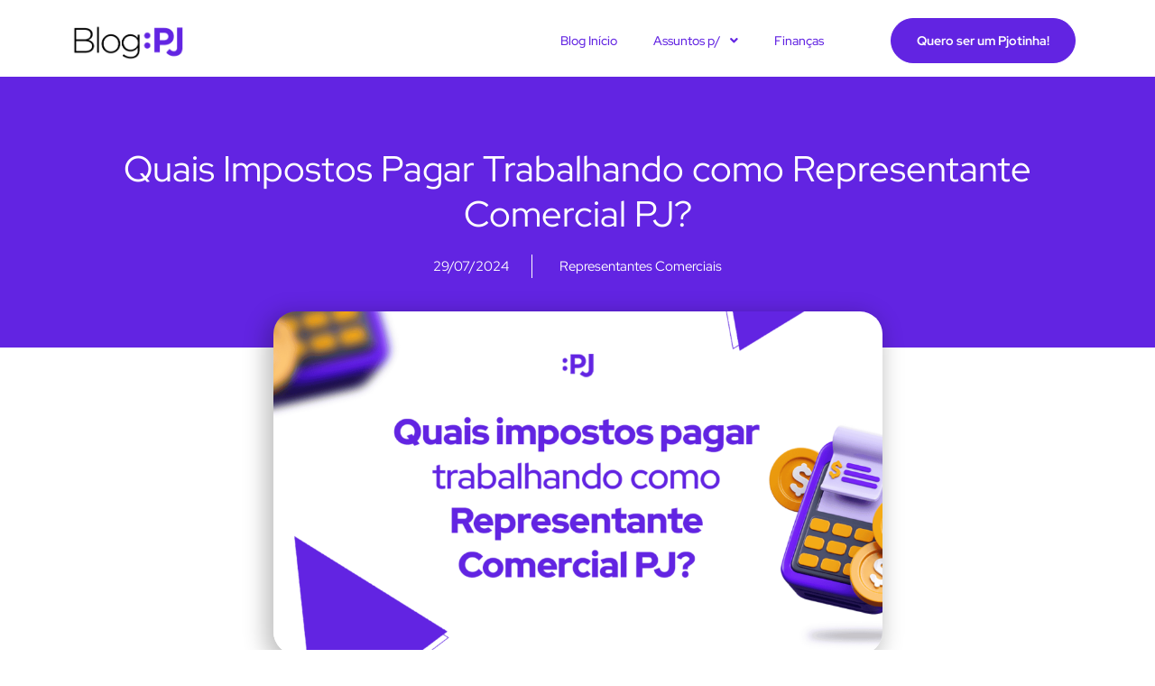

--- FILE ---
content_type: text/html; charset=UTF-8
request_url: https://pjotinha.com.br/blog/quais-impostos-pagar-trabalhando-como-representante-comercial-pj/
body_size: 27625
content:
<!doctype html>
<html lang="pt-BR">
<head>
	<meta charset="UTF-8">
	<meta name="viewport" content="width=device-width, initial-scale=1">
	<link rel="profile" href="https://gmpg.org/xfn/11">
	<meta name='robots' content='index, follow, max-image-preview:large, max-snippet:-1, max-video-preview:-1' />
	<style>img:is([sizes="auto" i], [sizes^="auto," i]) { contain-intrinsic-size: 3000px 1500px }</style>
	
	<!-- This site is optimized with the Yoast SEO plugin v26.3 - https://yoast.com/wordpress/plugins/seo/ -->
	<title>Quais Impostos Pagar Trabalhando como Representante Comercial PJ? -</title>
	<meta name="description" content="Se você atua como Representante Comercial, entender os impostos é essencial para manter sua atividade acordo com a legislação." />
	<link rel="canonical" href="https://pjotinha.com.br/blog/quais-impostos-pagar-trabalhando-como-representante-comercial-pj/" />
	<meta property="og:locale" content="pt_BR" />
	<meta property="og:type" content="article" />
	<meta property="og:title" content="Quais Impostos Pagar Trabalhando como Representante Comercial PJ? -" />
	<meta property="og:description" content="Se você atua como Representante Comercial, entender os impostos é essencial para manter sua atividade acordo com a legislação." />
	<meta property="og:url" content="https://pjotinha.com.br/blog/quais-impostos-pagar-trabalhando-como-representante-comercial-pj/" />
	<meta property="article:published_time" content="2024-07-30T01:17:24+00:00" />
	<meta property="article:modified_time" content="2024-08-02T01:49:57+00:00" />
	<meta property="og:image" content="http://pjotinha.com.br/wp-content/uploads/2024/07/2024-07-26-Blogpost-Quais-Impostos-pagar-trabalhando-como-Representante-Comercial-PJ.png" />
	<meta property="og:image:width" content="1280" />
	<meta property="og:image:height" content="720" />
	<meta property="og:image:type" content="image/png" />
	<meta name="author" content="Leticya Fulco" />
	<meta name="twitter:card" content="summary_large_image" />
	<meta name="twitter:label1" content="Escrito por" />
	<meta name="twitter:data1" content="Leticya Fulco" />
	<meta name="twitter:label2" content="Est. tempo de leitura" />
	<meta name="twitter:data2" content="5 minutos" />
	<script type="application/ld+json" class="yoast-schema-graph">{"@context":"https://schema.org","@graph":[{"@type":"Article","@id":"https://pjotinha.com.br/blog/quais-impostos-pagar-trabalhando-como-representante-comercial-pj/#article","isPartOf":{"@id":"https://pjotinha.com.br/blog/quais-impostos-pagar-trabalhando-como-representante-comercial-pj/"},"author":{"name":"Leticya Fulco","@id":"https://pjotinha.com.br/#/schema/person/894e6023f094f50d9d6927355bd6a39c"},"headline":"Quais Impostos Pagar Trabalhando como Representante Comercial PJ?","datePublished":"2024-07-30T01:17:24+00:00","dateModified":"2024-08-02T01:49:57+00:00","mainEntityOfPage":{"@id":"https://pjotinha.com.br/blog/quais-impostos-pagar-trabalhando-como-representante-comercial-pj/"},"wordCount":893,"commentCount":0,"publisher":{"@id":"https://pjotinha.com.br/#organization"},"image":{"@id":"https://pjotinha.com.br/blog/quais-impostos-pagar-trabalhando-como-representante-comercial-pj/#primaryimage"},"thumbnailUrl":"https://pjotinha.com.br/wp-content/uploads/2024/07/2024-07-26-Blogpost-Quais-Impostos-pagar-trabalhando-como-Representante-Comercial-PJ.png","keywords":["abertura de empresa Representante Comercial","cnpj para representante comercial","Representante Comercial pessoa jurídica","Representante Comercial pjotinha"],"articleSection":["Representantes Comerciais"],"inLanguage":"pt-BR","potentialAction":[{"@type":"CommentAction","name":"Comment","target":["https://pjotinha.com.br/blog/quais-impostos-pagar-trabalhando-como-representante-comercial-pj/#respond"]}]},{"@type":"WebPage","@id":"https://pjotinha.com.br/blog/quais-impostos-pagar-trabalhando-como-representante-comercial-pj/","url":"https://pjotinha.com.br/blog/quais-impostos-pagar-trabalhando-como-representante-comercial-pj/","name":"Quais Impostos Pagar Trabalhando como Representante Comercial PJ? -","isPartOf":{"@id":"https://pjotinha.com.br/#website"},"primaryImageOfPage":{"@id":"https://pjotinha.com.br/blog/quais-impostos-pagar-trabalhando-como-representante-comercial-pj/#primaryimage"},"image":{"@id":"https://pjotinha.com.br/blog/quais-impostos-pagar-trabalhando-como-representante-comercial-pj/#primaryimage"},"thumbnailUrl":"https://pjotinha.com.br/wp-content/uploads/2024/07/2024-07-26-Blogpost-Quais-Impostos-pagar-trabalhando-como-Representante-Comercial-PJ.png","datePublished":"2024-07-30T01:17:24+00:00","dateModified":"2024-08-02T01:49:57+00:00","description":"Se você atua como Representante Comercial, entender os impostos é essencial para manter sua atividade acordo com a legislação.","breadcrumb":{"@id":"https://pjotinha.com.br/blog/quais-impostos-pagar-trabalhando-como-representante-comercial-pj/#breadcrumb"},"inLanguage":"pt-BR","potentialAction":[{"@type":"ReadAction","target":["https://pjotinha.com.br/blog/quais-impostos-pagar-trabalhando-como-representante-comercial-pj/"]}]},{"@type":"ImageObject","inLanguage":"pt-BR","@id":"https://pjotinha.com.br/blog/quais-impostos-pagar-trabalhando-como-representante-comercial-pj/#primaryimage","url":"https://pjotinha.com.br/wp-content/uploads/2024/07/2024-07-26-Blogpost-Quais-Impostos-pagar-trabalhando-como-Representante-Comercial-PJ.png","contentUrl":"https://pjotinha.com.br/wp-content/uploads/2024/07/2024-07-26-Blogpost-Quais-Impostos-pagar-trabalhando-como-Representante-Comercial-PJ.png","width":1280,"height":720},{"@type":"BreadcrumbList","@id":"https://pjotinha.com.br/blog/quais-impostos-pagar-trabalhando-como-representante-comercial-pj/#breadcrumb","itemListElement":[{"@type":"ListItem","position":1,"name":"Início","item":"https://pjotinha.com.br/"},{"@type":"ListItem","position":2,"name":"Quais Impostos Pagar Trabalhando como Representante Comercial PJ?"}]},{"@type":"WebSite","@id":"https://pjotinha.com.br/#website","url":"https://pjotinha.com.br/","name":"Pjotinha | Aqui quem manda no CNPJ é você!","description":"","publisher":{"@id":"https://pjotinha.com.br/#organization"},"potentialAction":[{"@type":"SearchAction","target":{"@type":"EntryPoint","urlTemplate":"https://pjotinha.com.br/?s={search_term_string}"},"query-input":{"@type":"PropertyValueSpecification","valueRequired":true,"valueName":"search_term_string"}}],"inLanguage":"pt-BR"},{"@type":"Organization","@id":"https://pjotinha.com.br/#organization","name":"Pjotinha","url":"https://pjotinha.com.br/","logo":{"@type":"ImageObject","inLanguage":"pt-BR","@id":"https://pjotinha.com.br/#/schema/logo/image/","url":"http://pjotinha.com.br/wp-content/uploads/2023/02/logo-pjotinha@2x.png","contentUrl":"http://pjotinha.com.br/wp-content/uploads/2023/02/logo-pjotinha@2x.png","width":868,"height":179,"caption":"Pjotinha"},"image":{"@id":"https://pjotinha.com.br/#/schema/logo/image/"}},{"@type":"Person","@id":"https://pjotinha.com.br/#/schema/person/894e6023f094f50d9d6927355bd6a39c","name":"Leticya Fulco","image":{"@type":"ImageObject","inLanguage":"pt-BR","@id":"https://pjotinha.com.br/#/schema/person/image/","url":"https://secure.gravatar.com/avatar/8c27eea6f2de3055c0a4210cf0dde198d01eeb4a6cf2c1eefac9ffe62e712827?s=96&d=mm&r=g","contentUrl":"https://secure.gravatar.com/avatar/8c27eea6f2de3055c0a4210cf0dde198d01eeb4a6cf2c1eefac9ffe62e712827?s=96&d=mm&r=g","caption":"Leticya Fulco"},"url":"https://pjotinha.com.br/blog/author/leticyafulco/"}]}</script>
	<!-- / Yoast SEO plugin. -->


<link rel="alternate" type="application/rss+xml" title="Feed para  &raquo;" href="https://pjotinha.com.br/feed/" />
<link rel="alternate" type="application/rss+xml" title="Feed de comentários para  &raquo;" href="https://pjotinha.com.br/comments/feed/" />
<link rel="alternate" type="application/rss+xml" title="Feed de comentários para  &raquo; Quais Impostos Pagar Trabalhando como Representante Comercial PJ?" href="https://pjotinha.com.br/blog/quais-impostos-pagar-trabalhando-como-representante-comercial-pj/feed/" />
<script>
window._wpemojiSettings = {"baseUrl":"https:\/\/s.w.org\/images\/core\/emoji\/16.0.1\/72x72\/","ext":".png","svgUrl":"https:\/\/s.w.org\/images\/core\/emoji\/16.0.1\/svg\/","svgExt":".svg","source":{"concatemoji":"https:\/\/pjotinha.com.br\/wp-includes\/js\/wp-emoji-release.min.js?ver=6.8.3"}};
/*! This file is auto-generated */
!function(s,n){var o,i,e;function c(e){try{var t={supportTests:e,timestamp:(new Date).valueOf()};sessionStorage.setItem(o,JSON.stringify(t))}catch(e){}}function p(e,t,n){e.clearRect(0,0,e.canvas.width,e.canvas.height),e.fillText(t,0,0);var t=new Uint32Array(e.getImageData(0,0,e.canvas.width,e.canvas.height).data),a=(e.clearRect(0,0,e.canvas.width,e.canvas.height),e.fillText(n,0,0),new Uint32Array(e.getImageData(0,0,e.canvas.width,e.canvas.height).data));return t.every(function(e,t){return e===a[t]})}function u(e,t){e.clearRect(0,0,e.canvas.width,e.canvas.height),e.fillText(t,0,0);for(var n=e.getImageData(16,16,1,1),a=0;a<n.data.length;a++)if(0!==n.data[a])return!1;return!0}function f(e,t,n,a){switch(t){case"flag":return n(e,"\ud83c\udff3\ufe0f\u200d\u26a7\ufe0f","\ud83c\udff3\ufe0f\u200b\u26a7\ufe0f")?!1:!n(e,"\ud83c\udde8\ud83c\uddf6","\ud83c\udde8\u200b\ud83c\uddf6")&&!n(e,"\ud83c\udff4\udb40\udc67\udb40\udc62\udb40\udc65\udb40\udc6e\udb40\udc67\udb40\udc7f","\ud83c\udff4\u200b\udb40\udc67\u200b\udb40\udc62\u200b\udb40\udc65\u200b\udb40\udc6e\u200b\udb40\udc67\u200b\udb40\udc7f");case"emoji":return!a(e,"\ud83e\udedf")}return!1}function g(e,t,n,a){var r="undefined"!=typeof WorkerGlobalScope&&self instanceof WorkerGlobalScope?new OffscreenCanvas(300,150):s.createElement("canvas"),o=r.getContext("2d",{willReadFrequently:!0}),i=(o.textBaseline="top",o.font="600 32px Arial",{});return e.forEach(function(e){i[e]=t(o,e,n,a)}),i}function t(e){var t=s.createElement("script");t.src=e,t.defer=!0,s.head.appendChild(t)}"undefined"!=typeof Promise&&(o="wpEmojiSettingsSupports",i=["flag","emoji"],n.supports={everything:!0,everythingExceptFlag:!0},e=new Promise(function(e){s.addEventListener("DOMContentLoaded",e,{once:!0})}),new Promise(function(t){var n=function(){try{var e=JSON.parse(sessionStorage.getItem(o));if("object"==typeof e&&"number"==typeof e.timestamp&&(new Date).valueOf()<e.timestamp+604800&&"object"==typeof e.supportTests)return e.supportTests}catch(e){}return null}();if(!n){if("undefined"!=typeof Worker&&"undefined"!=typeof OffscreenCanvas&&"undefined"!=typeof URL&&URL.createObjectURL&&"undefined"!=typeof Blob)try{var e="postMessage("+g.toString()+"("+[JSON.stringify(i),f.toString(),p.toString(),u.toString()].join(",")+"));",a=new Blob([e],{type:"text/javascript"}),r=new Worker(URL.createObjectURL(a),{name:"wpTestEmojiSupports"});return void(r.onmessage=function(e){c(n=e.data),r.terminate(),t(n)})}catch(e){}c(n=g(i,f,p,u))}t(n)}).then(function(e){for(var t in e)n.supports[t]=e[t],n.supports.everything=n.supports.everything&&n.supports[t],"flag"!==t&&(n.supports.everythingExceptFlag=n.supports.everythingExceptFlag&&n.supports[t]);n.supports.everythingExceptFlag=n.supports.everythingExceptFlag&&!n.supports.flag,n.DOMReady=!1,n.readyCallback=function(){n.DOMReady=!0}}).then(function(){return e}).then(function(){var e;n.supports.everything||(n.readyCallback(),(e=n.source||{}).concatemoji?t(e.concatemoji):e.wpemoji&&e.twemoji&&(t(e.twemoji),t(e.wpemoji)))}))}((window,document),window._wpemojiSettings);
</script>

<link rel='stylesheet' id='hfe-widgets-style-css' href='https://pjotinha.com.br/wp-content/plugins/header-footer-elementor/inc/widgets-css/frontend.css?ver=2.6.2' media='all' />
<style id='wp-emoji-styles-inline-css'>

	img.wp-smiley, img.emoji {
		display: inline !important;
		border: none !important;
		box-shadow: none !important;
		height: 1em !important;
		width: 1em !important;
		margin: 0 0.07em !important;
		vertical-align: -0.1em !important;
		background: none !important;
		padding: 0 !important;
	}
</style>
<link rel='stylesheet' id='wp-block-library-css' href='https://pjotinha.com.br/wp-includes/css/dist/block-library/style.min.css?ver=6.8.3' media='all' />
<style id='classic-theme-styles-inline-css'>
/*! This file is auto-generated */
.wp-block-button__link{color:#fff;background-color:#32373c;border-radius:9999px;box-shadow:none;text-decoration:none;padding:calc(.667em + 2px) calc(1.333em + 2px);font-size:1.125em}.wp-block-file__button{background:#32373c;color:#fff;text-decoration:none}
</style>
<style id='global-styles-inline-css'>
:root{--wp--preset--aspect-ratio--square: 1;--wp--preset--aspect-ratio--4-3: 4/3;--wp--preset--aspect-ratio--3-4: 3/4;--wp--preset--aspect-ratio--3-2: 3/2;--wp--preset--aspect-ratio--2-3: 2/3;--wp--preset--aspect-ratio--16-9: 16/9;--wp--preset--aspect-ratio--9-16: 9/16;--wp--preset--color--black: #000000;--wp--preset--color--cyan-bluish-gray: #abb8c3;--wp--preset--color--white: #ffffff;--wp--preset--color--pale-pink: #f78da7;--wp--preset--color--vivid-red: #cf2e2e;--wp--preset--color--luminous-vivid-orange: #ff6900;--wp--preset--color--luminous-vivid-amber: #fcb900;--wp--preset--color--light-green-cyan: #7bdcb5;--wp--preset--color--vivid-green-cyan: #00d084;--wp--preset--color--pale-cyan-blue: #8ed1fc;--wp--preset--color--vivid-cyan-blue: #0693e3;--wp--preset--color--vivid-purple: #9b51e0;--wp--preset--gradient--vivid-cyan-blue-to-vivid-purple: linear-gradient(135deg,rgba(6,147,227,1) 0%,rgb(155,81,224) 100%);--wp--preset--gradient--light-green-cyan-to-vivid-green-cyan: linear-gradient(135deg,rgb(122,220,180) 0%,rgb(0,208,130) 100%);--wp--preset--gradient--luminous-vivid-amber-to-luminous-vivid-orange: linear-gradient(135deg,rgba(252,185,0,1) 0%,rgba(255,105,0,1) 100%);--wp--preset--gradient--luminous-vivid-orange-to-vivid-red: linear-gradient(135deg,rgba(255,105,0,1) 0%,rgb(207,46,46) 100%);--wp--preset--gradient--very-light-gray-to-cyan-bluish-gray: linear-gradient(135deg,rgb(238,238,238) 0%,rgb(169,184,195) 100%);--wp--preset--gradient--cool-to-warm-spectrum: linear-gradient(135deg,rgb(74,234,220) 0%,rgb(151,120,209) 20%,rgb(207,42,186) 40%,rgb(238,44,130) 60%,rgb(251,105,98) 80%,rgb(254,248,76) 100%);--wp--preset--gradient--blush-light-purple: linear-gradient(135deg,rgb(255,206,236) 0%,rgb(152,150,240) 100%);--wp--preset--gradient--blush-bordeaux: linear-gradient(135deg,rgb(254,205,165) 0%,rgb(254,45,45) 50%,rgb(107,0,62) 100%);--wp--preset--gradient--luminous-dusk: linear-gradient(135deg,rgb(255,203,112) 0%,rgb(199,81,192) 50%,rgb(65,88,208) 100%);--wp--preset--gradient--pale-ocean: linear-gradient(135deg,rgb(255,245,203) 0%,rgb(182,227,212) 50%,rgb(51,167,181) 100%);--wp--preset--gradient--electric-grass: linear-gradient(135deg,rgb(202,248,128) 0%,rgb(113,206,126) 100%);--wp--preset--gradient--midnight: linear-gradient(135deg,rgb(2,3,129) 0%,rgb(40,116,252) 100%);--wp--preset--font-size--small: 13px;--wp--preset--font-size--medium: 20px;--wp--preset--font-size--large: 36px;--wp--preset--font-size--x-large: 42px;--wp--preset--spacing--20: 0.44rem;--wp--preset--spacing--30: 0.67rem;--wp--preset--spacing--40: 1rem;--wp--preset--spacing--50: 1.5rem;--wp--preset--spacing--60: 2.25rem;--wp--preset--spacing--70: 3.38rem;--wp--preset--spacing--80: 5.06rem;--wp--preset--shadow--natural: 6px 6px 9px rgba(0, 0, 0, 0.2);--wp--preset--shadow--deep: 12px 12px 50px rgba(0, 0, 0, 0.4);--wp--preset--shadow--sharp: 6px 6px 0px rgba(0, 0, 0, 0.2);--wp--preset--shadow--outlined: 6px 6px 0px -3px rgba(255, 255, 255, 1), 6px 6px rgba(0, 0, 0, 1);--wp--preset--shadow--crisp: 6px 6px 0px rgba(0, 0, 0, 1);}:where(.is-layout-flex){gap: 0.5em;}:where(.is-layout-grid){gap: 0.5em;}body .is-layout-flex{display: flex;}.is-layout-flex{flex-wrap: wrap;align-items: center;}.is-layout-flex > :is(*, div){margin: 0;}body .is-layout-grid{display: grid;}.is-layout-grid > :is(*, div){margin: 0;}:where(.wp-block-columns.is-layout-flex){gap: 2em;}:where(.wp-block-columns.is-layout-grid){gap: 2em;}:where(.wp-block-post-template.is-layout-flex){gap: 1.25em;}:where(.wp-block-post-template.is-layout-grid){gap: 1.25em;}.has-black-color{color: var(--wp--preset--color--black) !important;}.has-cyan-bluish-gray-color{color: var(--wp--preset--color--cyan-bluish-gray) !important;}.has-white-color{color: var(--wp--preset--color--white) !important;}.has-pale-pink-color{color: var(--wp--preset--color--pale-pink) !important;}.has-vivid-red-color{color: var(--wp--preset--color--vivid-red) !important;}.has-luminous-vivid-orange-color{color: var(--wp--preset--color--luminous-vivid-orange) !important;}.has-luminous-vivid-amber-color{color: var(--wp--preset--color--luminous-vivid-amber) !important;}.has-light-green-cyan-color{color: var(--wp--preset--color--light-green-cyan) !important;}.has-vivid-green-cyan-color{color: var(--wp--preset--color--vivid-green-cyan) !important;}.has-pale-cyan-blue-color{color: var(--wp--preset--color--pale-cyan-blue) !important;}.has-vivid-cyan-blue-color{color: var(--wp--preset--color--vivid-cyan-blue) !important;}.has-vivid-purple-color{color: var(--wp--preset--color--vivid-purple) !important;}.has-black-background-color{background-color: var(--wp--preset--color--black) !important;}.has-cyan-bluish-gray-background-color{background-color: var(--wp--preset--color--cyan-bluish-gray) !important;}.has-white-background-color{background-color: var(--wp--preset--color--white) !important;}.has-pale-pink-background-color{background-color: var(--wp--preset--color--pale-pink) !important;}.has-vivid-red-background-color{background-color: var(--wp--preset--color--vivid-red) !important;}.has-luminous-vivid-orange-background-color{background-color: var(--wp--preset--color--luminous-vivid-orange) !important;}.has-luminous-vivid-amber-background-color{background-color: var(--wp--preset--color--luminous-vivid-amber) !important;}.has-light-green-cyan-background-color{background-color: var(--wp--preset--color--light-green-cyan) !important;}.has-vivid-green-cyan-background-color{background-color: var(--wp--preset--color--vivid-green-cyan) !important;}.has-pale-cyan-blue-background-color{background-color: var(--wp--preset--color--pale-cyan-blue) !important;}.has-vivid-cyan-blue-background-color{background-color: var(--wp--preset--color--vivid-cyan-blue) !important;}.has-vivid-purple-background-color{background-color: var(--wp--preset--color--vivid-purple) !important;}.has-black-border-color{border-color: var(--wp--preset--color--black) !important;}.has-cyan-bluish-gray-border-color{border-color: var(--wp--preset--color--cyan-bluish-gray) !important;}.has-white-border-color{border-color: var(--wp--preset--color--white) !important;}.has-pale-pink-border-color{border-color: var(--wp--preset--color--pale-pink) !important;}.has-vivid-red-border-color{border-color: var(--wp--preset--color--vivid-red) !important;}.has-luminous-vivid-orange-border-color{border-color: var(--wp--preset--color--luminous-vivid-orange) !important;}.has-luminous-vivid-amber-border-color{border-color: var(--wp--preset--color--luminous-vivid-amber) !important;}.has-light-green-cyan-border-color{border-color: var(--wp--preset--color--light-green-cyan) !important;}.has-vivid-green-cyan-border-color{border-color: var(--wp--preset--color--vivid-green-cyan) !important;}.has-pale-cyan-blue-border-color{border-color: var(--wp--preset--color--pale-cyan-blue) !important;}.has-vivid-cyan-blue-border-color{border-color: var(--wp--preset--color--vivid-cyan-blue) !important;}.has-vivid-purple-border-color{border-color: var(--wp--preset--color--vivid-purple) !important;}.has-vivid-cyan-blue-to-vivid-purple-gradient-background{background: var(--wp--preset--gradient--vivid-cyan-blue-to-vivid-purple) !important;}.has-light-green-cyan-to-vivid-green-cyan-gradient-background{background: var(--wp--preset--gradient--light-green-cyan-to-vivid-green-cyan) !important;}.has-luminous-vivid-amber-to-luminous-vivid-orange-gradient-background{background: var(--wp--preset--gradient--luminous-vivid-amber-to-luminous-vivid-orange) !important;}.has-luminous-vivid-orange-to-vivid-red-gradient-background{background: var(--wp--preset--gradient--luminous-vivid-orange-to-vivid-red) !important;}.has-very-light-gray-to-cyan-bluish-gray-gradient-background{background: var(--wp--preset--gradient--very-light-gray-to-cyan-bluish-gray) !important;}.has-cool-to-warm-spectrum-gradient-background{background: var(--wp--preset--gradient--cool-to-warm-spectrum) !important;}.has-blush-light-purple-gradient-background{background: var(--wp--preset--gradient--blush-light-purple) !important;}.has-blush-bordeaux-gradient-background{background: var(--wp--preset--gradient--blush-bordeaux) !important;}.has-luminous-dusk-gradient-background{background: var(--wp--preset--gradient--luminous-dusk) !important;}.has-pale-ocean-gradient-background{background: var(--wp--preset--gradient--pale-ocean) !important;}.has-electric-grass-gradient-background{background: var(--wp--preset--gradient--electric-grass) !important;}.has-midnight-gradient-background{background: var(--wp--preset--gradient--midnight) !important;}.has-small-font-size{font-size: var(--wp--preset--font-size--small) !important;}.has-medium-font-size{font-size: var(--wp--preset--font-size--medium) !important;}.has-large-font-size{font-size: var(--wp--preset--font-size--large) !important;}.has-x-large-font-size{font-size: var(--wp--preset--font-size--x-large) !important;}
:where(.wp-block-post-template.is-layout-flex){gap: 1.25em;}:where(.wp-block-post-template.is-layout-grid){gap: 1.25em;}
:where(.wp-block-columns.is-layout-flex){gap: 2em;}:where(.wp-block-columns.is-layout-grid){gap: 2em;}
:root :where(.wp-block-pullquote){font-size: 1.5em;line-height: 1.6;}
</style>
<link rel='stylesheet' id='eae-css-css' href='https://pjotinha.com.br/wp-content/plugins/addon-elements-for-elementor-page-builder/assets/css/eae.min.css?ver=1.14.3' media='all' />
<link rel='stylesheet' id='eae-peel-css-css' href='https://pjotinha.com.br/wp-content/plugins/addon-elements-for-elementor-page-builder/assets/lib/peel/peel.css?ver=1.14.3' media='all' />
<link rel='stylesheet' id='font-awesome-4-shim-css' href='https://pjotinha.com.br/wp-content/plugins/elementor/assets/lib/font-awesome/css/v4-shims.min.css?ver=1.0' media='all' />
<link rel='stylesheet' id='font-awesome-5-all-css' href='https://pjotinha.com.br/wp-content/plugins/elementor/assets/lib/font-awesome/css/all.min.css?ver=1.0' media='all' />
<link rel='stylesheet' id='vegas-css-css' href='https://pjotinha.com.br/wp-content/plugins/addon-elements-for-elementor-page-builder/assets/lib/vegas/vegas.min.css?ver=2.4.0' media='all' />
<link rel='stylesheet' id='hfe-style-css' href='https://pjotinha.com.br/wp-content/plugins/header-footer-elementor/assets/css/header-footer-elementor.css?ver=2.6.2' media='all' />
<link rel='stylesheet' id='elementor-icons-css' href='https://pjotinha.com.br/wp-content/plugins/elementor/assets/lib/eicons/css/elementor-icons.min.css?ver=5.44.0' media='all' />
<link rel='stylesheet' id='elementor-frontend-css' href='https://pjotinha.com.br/wp-content/plugins/elementor/assets/css/frontend.min.css?ver=3.32.0' media='all' />
<link rel='stylesheet' id='elementor-post-6-css' href='https://pjotinha.com.br/wp-content/uploads/elementor/css/post-6.css?ver=1768257630' media='all' />
<link rel='stylesheet' id='hello-elementor-css' href='https://pjotinha.com.br/wp-content/themes/hello-elementor/style.min.css?ver=3.1.1' media='all' />
<link rel='stylesheet' id='hello-elementor-theme-style-css' href='https://pjotinha.com.br/wp-content/themes/hello-elementor/theme.min.css?ver=3.1.1' media='all' />
<link rel='stylesheet' id='hello-elementor-header-footer-css' href='https://pjotinha.com.br/wp-content/themes/hello-elementor/header-footer.min.css?ver=3.1.1' media='all' />
<link rel='stylesheet' id='widget-image-css' href='https://pjotinha.com.br/wp-content/plugins/elementor/assets/css/widget-image.min.css?ver=3.32.0' media='all' />
<link rel='stylesheet' id='widget-nav-menu-css' href='https://pjotinha.com.br/wp-content/plugins/elementor-pro/assets/css/widget-nav-menu.min.css?ver=3.32.2' media='all' />
<link rel='stylesheet' id='e-animation-grow-css' href='https://pjotinha.com.br/wp-content/plugins/elementor/assets/lib/animations/styles/e-animation-grow.min.css?ver=3.32.0' media='all' />
<link rel='stylesheet' id='e-sticky-css' href='https://pjotinha.com.br/wp-content/plugins/elementor-pro/assets/css/modules/sticky.min.css?ver=3.32.2' media='all' />
<link rel='stylesheet' id='widget-heading-css' href='https://pjotinha.com.br/wp-content/plugins/elementor/assets/css/widget-heading.min.css?ver=3.32.0' media='all' />
<link rel='stylesheet' id='widget-post-info-css' href='https://pjotinha.com.br/wp-content/plugins/elementor-pro/assets/css/widget-post-info.min.css?ver=3.32.2' media='all' />
<link rel='stylesheet' id='widget-icon-list-css' href='https://pjotinha.com.br/wp-content/plugins/elementor/assets/css/widget-icon-list.min.css?ver=3.32.0' media='all' />
<link rel='stylesheet' id='elementor-icons-shared-0-css' href='https://pjotinha.com.br/wp-content/plugins/elementor/assets/lib/font-awesome/css/fontawesome.min.css?ver=5.15.3' media='all' />
<link rel='stylesheet' id='elementor-icons-fa-regular-css' href='https://pjotinha.com.br/wp-content/plugins/elementor/assets/lib/font-awesome/css/regular.min.css?ver=5.15.3' media='all' />
<link rel='stylesheet' id='elementor-icons-fa-solid-css' href='https://pjotinha.com.br/wp-content/plugins/elementor/assets/lib/font-awesome/css/solid.min.css?ver=5.15.3' media='all' />
<link rel='stylesheet' id='widget-spacer-css' href='https://pjotinha.com.br/wp-content/plugins/elementor/assets/css/widget-spacer.min.css?ver=3.32.0' media='all' />
<link rel='stylesheet' id='widget-share-buttons-css' href='https://pjotinha.com.br/wp-content/plugins/elementor-pro/assets/css/widget-share-buttons.min.css?ver=3.32.2' media='all' />
<link rel='stylesheet' id='e-apple-webkit-css' href='https://pjotinha.com.br/wp-content/plugins/elementor/assets/css/conditionals/apple-webkit.min.css?ver=3.32.0' media='all' />
<link rel='stylesheet' id='elementor-icons-fa-brands-css' href='https://pjotinha.com.br/wp-content/plugins/elementor/assets/lib/font-awesome/css/brands.min.css?ver=5.15.3' media='all' />
<link rel='stylesheet' id='widget-form-css' href='https://pjotinha.com.br/wp-content/plugins/elementor-pro/assets/css/widget-form.min.css?ver=3.32.2' media='all' />
<link rel='stylesheet' id='widget-posts-css' href='https://pjotinha.com.br/wp-content/plugins/elementor-pro/assets/css/widget-posts.min.css?ver=3.32.2' media='all' />
<link rel='stylesheet' id='elementor-post-2320-css' href='https://pjotinha.com.br/wp-content/uploads/elementor/css/post-2320.css?ver=1768257684' media='all' />
<link rel='stylesheet' id='elementor-post-12639-css' href='https://pjotinha.com.br/wp-content/uploads/elementor/css/post-12639.css?ver=1768257632' media='all' />
<link rel='stylesheet' id='elementor-post-4832-css' href='https://pjotinha.com.br/wp-content/uploads/elementor/css/post-4832.css?ver=1768258344' media='all' />
<link rel='stylesheet' id='hfe-elementor-icons-css' href='https://pjotinha.com.br/wp-content/plugins/elementor/assets/lib/eicons/css/elementor-icons.min.css?ver=5.34.0' media='all' />
<link rel='stylesheet' id='hfe-icons-list-css' href='https://pjotinha.com.br/wp-content/plugins/elementor/assets/css/widget-icon-list.min.css?ver=3.24.3' media='all' />
<link rel='stylesheet' id='hfe-social-icons-css' href='https://pjotinha.com.br/wp-content/plugins/elementor/assets/css/widget-social-icons.min.css?ver=3.24.0' media='all' />
<link rel='stylesheet' id='hfe-social-share-icons-brands-css' href='https://pjotinha.com.br/wp-content/plugins/elementor/assets/lib/font-awesome/css/brands.css?ver=5.15.3' media='all' />
<link rel='stylesheet' id='hfe-social-share-icons-fontawesome-css' href='https://pjotinha.com.br/wp-content/plugins/elementor/assets/lib/font-awesome/css/fontawesome.css?ver=5.15.3' media='all' />
<link rel='stylesheet' id='hfe-nav-menu-icons-css' href='https://pjotinha.com.br/wp-content/plugins/elementor/assets/lib/font-awesome/css/solid.css?ver=5.15.3' media='all' />
<link rel='stylesheet' id='hfe-widget-blockquote-css' href='https://pjotinha.com.br/wp-content/plugins/elementor-pro/assets/css/widget-blockquote.min.css?ver=3.25.0' media='all' />
<link rel='stylesheet' id='hfe-mega-menu-css' href='https://pjotinha.com.br/wp-content/plugins/elementor-pro/assets/css/widget-mega-menu.min.css?ver=3.26.2' media='all' />
<link rel='stylesheet' id='hfe-nav-menu-widget-css' href='https://pjotinha.com.br/wp-content/plugins/elementor-pro/assets/css/widget-nav-menu.min.css?ver=3.26.0' media='all' />
<link rel='stylesheet' id='eael-general-css' href='https://pjotinha.com.br/wp-content/plugins/essential-addons-for-elementor-lite/assets/front-end/css/view/general.min.css?ver=6.4.0' media='all' />
<link rel='stylesheet' id='wpr-text-animations-css-css' href='https://pjotinha.com.br/wp-content/plugins/royal-elementor-addons/assets/css/lib/animations/text-animations.min.css?ver=1.7.1038' media='all' />
<link rel='stylesheet' id='wpr-addons-css-css' href='https://pjotinha.com.br/wp-content/plugins/royal-elementor-addons/assets/css/frontend.min.css?ver=1.7.1038' media='all' />
<link rel='stylesheet' id='elementor-gf-local-redhatdisplay-css' href='http://pjotinha.com.br/wp-content/uploads/elementor/google-fonts/css/redhatdisplay.css?ver=1756494508' media='all' />
<link rel='stylesheet' id='elementor-gf-local-montserrat-css' href='http://pjotinha.com.br/wp-content/uploads/elementor/google-fonts/css/montserrat.css?ver=1756494529' media='all' />
<script src="https://pjotinha.com.br/wp-content/plugins/addon-elements-for-elementor-page-builder/assets/js/iconHelper.js?ver=1.0" id="eae-iconHelper-js"></script>
<script data-cfasync="false" src="https://pjotinha.com.br/wp-includes/js/jquery/jquery.min.js?ver=3.7.1" id="jquery-core-js"></script>
<script data-cfasync="false" src="https://pjotinha.com.br/wp-includes/js/jquery/jquery-migrate.min.js?ver=3.4.1" id="jquery-migrate-js"></script>
<script id="jquery-js-after">
!function($){"use strict";$(document).ready(function(){$(this).scrollTop()>100&&$(".hfe-scroll-to-top-wrap").removeClass("hfe-scroll-to-top-hide"),$(window).scroll(function(){$(this).scrollTop()<100?$(".hfe-scroll-to-top-wrap").fadeOut(300):$(".hfe-scroll-to-top-wrap").fadeIn(300)}),$(".hfe-scroll-to-top-wrap").on("click",function(){$("html, body").animate({scrollTop:0},300);return!1})})}(jQuery);
!function($){'use strict';$(document).ready(function(){var bar=$('.hfe-reading-progress-bar');if(!bar.length)return;$(window).on('scroll',function(){var s=$(window).scrollTop(),d=$(document).height()-$(window).height(),p=d? s/d*100:0;bar.css('width',p+'%')});});}(jQuery);
</script>
<link rel="https://api.w.org/" href="https://pjotinha.com.br/wp-json/" /><link rel="alternate" title="JSON" type="application/json" href="https://pjotinha.com.br/wp-json/wp/v2/posts/7900" /><link rel="EditURI" type="application/rsd+xml" title="RSD" href="https://pjotinha.com.br/xmlrpc.php?rsd" />
<meta name="generator" content="WordPress 6.8.3" />
<link rel='shortlink' href='https://pjotinha.com.br/?p=7900' />
<link rel="alternate" title="oEmbed (JSON)" type="application/json+oembed" href="https://pjotinha.com.br/wp-json/oembed/1.0/embed?url=https%3A%2F%2Fpjotinha.com.br%2Fblog%2Fquais-impostos-pagar-trabalhando-como-representante-comercial-pj%2F" />
<link rel="alternate" title="oEmbed (XML)" type="text/xml+oembed" href="https://pjotinha.com.br/wp-json/oembed/1.0/embed?url=https%3A%2F%2Fpjotinha.com.br%2Fblog%2Fquais-impostos-pagar-trabalhando-como-representante-comercial-pj%2F&#038;format=xml" />
<meta name="generator" content="Elementor 3.32.0; features: additional_custom_breakpoints; settings: css_print_method-external, google_font-enabled, font_display-swap">
			<style>
				.e-con.e-parent:nth-of-type(n+4):not(.e-lazyloaded):not(.e-no-lazyload),
				.e-con.e-parent:nth-of-type(n+4):not(.e-lazyloaded):not(.e-no-lazyload) * {
					background-image: none !important;
				}
				@media screen and (max-height: 1024px) {
					.e-con.e-parent:nth-of-type(n+3):not(.e-lazyloaded):not(.e-no-lazyload),
					.e-con.e-parent:nth-of-type(n+3):not(.e-lazyloaded):not(.e-no-lazyload) * {
						background-image: none !important;
					}
				}
				@media screen and (max-height: 640px) {
					.e-con.e-parent:nth-of-type(n+2):not(.e-lazyloaded):not(.e-no-lazyload),
					.e-con.e-parent:nth-of-type(n+2):not(.e-lazyloaded):not(.e-no-lazyload) * {
						background-image: none !important;
					}
				}
			</style>
			<link rel="icon" href="https://pjotinha.com.br/wp-content/uploads/2023/02/cropped-perfil-32x32.png" sizes="32x32" />
<link rel="icon" href="https://pjotinha.com.br/wp-content/uploads/2023/02/cropped-perfil-192x192.png" sizes="192x192" />
<link rel="apple-touch-icon" href="https://pjotinha.com.br/wp-content/uploads/2023/02/cropped-perfil-180x180.png" />
<meta name="msapplication-TileImage" content="https://pjotinha.com.br/wp-content/uploads/2023/02/cropped-perfil-270x270.png" />
<style id="wpr_lightbox_styles">
				.lg-backdrop {
					background-color: rgba(0,0,0,0.6) !important;
				}
				.lg-toolbar,
				.lg-dropdown {
					background-color: rgba(0,0,0,0.8) !important;
				}
				.lg-dropdown:after {
					border-bottom-color: rgba(0,0,0,0.8) !important;
				}
				.lg-sub-html {
					background-color: rgba(0,0,0,0.8) !important;
				}
				.lg-thumb-outer,
				.lg-progress-bar {
					background-color: #444444 !important;
				}
				.lg-progress {
					background-color: #a90707 !important;
				}
				.lg-icon {
					color: #efefef !important;
					font-size: 20px !important;
				}
				.lg-icon.lg-toogle-thumb {
					font-size: 24px !important;
				}
				.lg-icon:hover,
				.lg-dropdown-text:hover {
					color: #ffffff !important;
				}
				.lg-sub-html,
				.lg-dropdown-text {
					color: #efefef !important;
					font-size: 14px !important;
				}
				#lg-counter {
					color: #efefef !important;
					font-size: 14px !important;
				}
				.lg-prev,
				.lg-next {
					font-size: 35px !important;
				}

				/* Defaults */
				.lg-icon {
				background-color: transparent !important;
				}

				#lg-counter {
				opacity: 0.9;
				}

				.lg-thumb-outer {
				padding: 0 10px;
				}

				.lg-thumb-item {
				border-radius: 0 !important;
				border: none !important;
				opacity: 0.5;
				}

				.lg-thumb-item.active {
					opacity: 1;
				}
	         </style></head>
<body class="wp-singular post-template-default single single-post postid-7900 single-format-standard wp-theme-hello-elementor ehf-template-hello-elementor ehf-stylesheet-hello-elementor elementor-default elementor-template-full-width elementor-kit-6 elementor-page-4832">


<a class="skip-link screen-reader-text" href="#content">Ir para o conteúdo</a>

		<header data-elementor-type="header" data-elementor-id="2320" class="elementor elementor-2320 elementor-location-header" data-elementor-post-type="elementor_library">
					<section class="has_eae_slider elementor-section elementor-top-section elementor-element elementor-element-2c043c8 elementor-hidden-tablet elementor-hidden-mobile elementor-section-boxed elementor-section-height-default elementor-section-height-default wpr-particle-no wpr-jarallax-no wpr-parallax-no wpr-sticky-section-no" data-eae-slider="3262" data-id="2c043c8" data-element_type="section">
						<div class="elementor-container elementor-column-gap-default">
					<div class="has_eae_slider elementor-column elementor-col-33 elementor-top-column elementor-element elementor-element-14a3304" data-eae-slider="9447" data-id="14a3304" data-element_type="column">
			<div class="elementor-widget-wrap elementor-element-populated">
						<div class="elementor-element elementor-element-033e847 elementor-widget elementor-widget-image" data-id="033e847" data-element_type="widget" data-widget_type="image.default">
				<div class="elementor-widget-container">
																<a href="https://pjotinha.com.br/blog">
							<img fetchpriority="high" width="566" height="192" src="https://pjotinha.com.br/wp-content/uploads/2023/03/blog-pj-1.png" class="attachment-large size-large wp-image-2319" alt="" srcset="https://pjotinha.com.br/wp-content/uploads/2023/03/blog-pj-1.png 566w, https://pjotinha.com.br/wp-content/uploads/2023/03/blog-pj-1-300x102.png 300w" sizes="(max-width: 566px) 100vw, 566px" />								</a>
															</div>
				</div>
					</div>
		</div>
				<div class="has_eae_slider elementor-column elementor-col-33 elementor-top-column elementor-element elementor-element-f59ff1c" data-eae-slider="3726" data-id="f59ff1c" data-element_type="column">
			<div class="elementor-widget-wrap elementor-element-populated">
						<div class="elementor-element elementor-element-30f8dd8 elementor-nav-menu__align-end elementor-nav-menu--dropdown-tablet elementor-nav-menu__text-align-aside elementor-nav-menu--toggle elementor-nav-menu--burger elementor-widget elementor-widget-nav-menu" data-id="30f8dd8" data-element_type="widget" data-settings="{&quot;submenu_icon&quot;:{&quot;value&quot;:&quot;&lt;i class=\&quot;fas fa-angle-down\&quot; aria-hidden=\&quot;true\&quot;&gt;&lt;\/i&gt;&quot;,&quot;library&quot;:&quot;fa-solid&quot;},&quot;layout&quot;:&quot;horizontal&quot;,&quot;toggle&quot;:&quot;burger&quot;}" data-widget_type="nav-menu.default">
				<div class="elementor-widget-container">
								<nav aria-label="Menu" class="elementor-nav-menu--main elementor-nav-menu__container elementor-nav-menu--layout-horizontal e--pointer-underline e--animation-grow">
				<ul id="menu-1-30f8dd8" class="elementor-nav-menu"><li class="menu-item menu-item-type-post_type menu-item-object-page menu-item-2464"><a href="https://pjotinha.com.br/blog/" class="elementor-item">Blog Início</a></li>
<li class="menu-item menu-item-type-taxonomy menu-item-object-category current-post-ancestor menu-item-has-children menu-item-2402"><a href="https://pjotinha.com.br/blog/category/profissionais/" class="elementor-item">Assuntos p/</a>
<ul class="sub-menu elementor-nav-menu--dropdown">
	<li class="menu-item menu-item-type-taxonomy menu-item-object-category menu-item-2403"><a href="https://pjotinha.com.br/blog/category/profissionais/advogados/" class="elementor-sub-item">Advogados</a></li>
	<li class="menu-item menu-item-type-taxonomy menu-item-object-category menu-item-4870"><a href="https://pjotinha.com.br/blog/category/profissionais/arquitetos/" class="elementor-sub-item">Arquitetos</a></li>
	<li class="menu-item menu-item-type-taxonomy menu-item-object-category menu-item-4871"><a href="https://pjotinha.com.br/blog/category/profissionais/consultores/" class="elementor-sub-item">Consultores</a></li>
	<li class="menu-item menu-item-type-taxonomy menu-item-object-category menu-item-4872"><a href="https://pjotinha.com.br/blog/category/profissionais/corretores-de-imoveis/" class="elementor-sub-item">Corretores de Imóveis</a></li>
	<li class="menu-item menu-item-type-taxonomy menu-item-object-category menu-item-4873"><a href="https://pjotinha.com.br/blog/category/profissionais/corretores-de-seguros/" class="elementor-sub-item">Corretores de Seguros</a></li>
	<li class="menu-item menu-item-type-taxonomy menu-item-object-category menu-item-2404"><a href="https://pjotinha.com.br/blog/category/profissionais/desenvolvedores/" class="elementor-sub-item">Desenvolvedores</a></li>
	<li class="menu-item menu-item-type-taxonomy menu-item-object-category menu-item-4875"><a href="https://pjotinha.com.br/blog/category/profissionais/executivos/" class="elementor-sub-item">Executivos</a></li>
	<li class="menu-item menu-item-type-taxonomy menu-item-object-category menu-item-4876"><a href="https://pjotinha.com.br/blog/category/profissionais/influencers/" class="elementor-sub-item">Influencers</a></li>
	<li class="menu-item menu-item-type-taxonomy menu-item-object-category menu-item-4877"><a href="https://pjotinha.com.br/blog/category/profissionais/infoprodutor-e-afiliados/" class="elementor-sub-item">Infoprodutor e Afiliados</a></li>
	<li class="menu-item menu-item-type-taxonomy menu-item-object-category menu-item-4702"><a href="https://pjotinha.com.br/blog/category/profissionais/medicos/" class="elementor-sub-item">Médicos</a></li>
	<li class="menu-item menu-item-type-taxonomy menu-item-object-category menu-item-4878"><a href="https://pjotinha.com.br/blog/category/profissionais/onlyfans/" class="elementor-sub-item">OnlyFans</a></li>
	<li class="menu-item menu-item-type-taxonomy menu-item-object-category menu-item-4879"><a href="https://pjotinha.com.br/blog/category/profissionais/professores/" class="elementor-sub-item">Professores</a></li>
	<li class="menu-item menu-item-type-taxonomy menu-item-object-category menu-item-4880"><a href="https://pjotinha.com.br/blog/category/profissionais/profissionais-de-comunicacao/" class="elementor-sub-item">Profissionais de Comunicação</a></li>
	<li class="menu-item menu-item-type-taxonomy menu-item-object-category menu-item-4881"><a href="https://pjotinha.com.br/blog/category/profissionais/profissionais-de-marketing-digital/" class="elementor-sub-item">Profissionais de Marketing Digital</a></li>
	<li class="menu-item menu-item-type-taxonomy menu-item-object-category menu-item-4882"><a href="https://pjotinha.com.br/blog/category/profissionais/profissionais-de-saude/" class="elementor-sub-item">Profissionais de Saúde</a></li>
	<li class="menu-item menu-item-type-taxonomy menu-item-object-category menu-item-4883"><a href="https://pjotinha.com.br/blog/category/profissionais/profissionais-de-ti/" class="elementor-sub-item">Profissionais de TI</a></li>
	<li class="menu-item menu-item-type-taxonomy menu-item-object-category menu-item-4884"><a href="https://pjotinha.com.br/blog/category/profissionais/psicologos/" class="elementor-sub-item">Psicólogos</a></li>
	<li class="menu-item menu-item-type-taxonomy menu-item-object-category current-post-ancestor current-menu-parent current-post-parent menu-item-4885"><a href="https://pjotinha.com.br/blog/category/profissionais/representantes-comerciais/" class="elementor-sub-item">Representantes Comerciais</a></li>
	<li class="menu-item menu-item-type-taxonomy menu-item-object-category menu-item-4886"><a href="https://pjotinha.com.br/blog/category/profissionais/youtubers-streamers-e-gamers/" class="elementor-sub-item">Youtubers, Streamers e Gamers</a></li>
</ul>
</li>
<li class="menu-item menu-item-type-taxonomy menu-item-object-category menu-item-2405"><a href="https://pjotinha.com.br/blog/category/financas/" class="elementor-item">Finanças</a></li>
</ul>			</nav>
					<div class="elementor-menu-toggle" role="button" tabindex="0" aria-label="Alternar menu" aria-expanded="false">
			<i aria-hidden="true" role="presentation" class="elementor-menu-toggle__icon--open eicon-menu-bar"></i><i aria-hidden="true" role="presentation" class="elementor-menu-toggle__icon--close eicon-close"></i>		</div>
					<nav class="elementor-nav-menu--dropdown elementor-nav-menu__container" aria-hidden="true">
				<ul id="menu-2-30f8dd8" class="elementor-nav-menu"><li class="menu-item menu-item-type-post_type menu-item-object-page menu-item-2464"><a href="https://pjotinha.com.br/blog/" class="elementor-item" tabindex="-1">Blog Início</a></li>
<li class="menu-item menu-item-type-taxonomy menu-item-object-category current-post-ancestor menu-item-has-children menu-item-2402"><a href="https://pjotinha.com.br/blog/category/profissionais/" class="elementor-item" tabindex="-1">Assuntos p/</a>
<ul class="sub-menu elementor-nav-menu--dropdown">
	<li class="menu-item menu-item-type-taxonomy menu-item-object-category menu-item-2403"><a href="https://pjotinha.com.br/blog/category/profissionais/advogados/" class="elementor-sub-item" tabindex="-1">Advogados</a></li>
	<li class="menu-item menu-item-type-taxonomy menu-item-object-category menu-item-4870"><a href="https://pjotinha.com.br/blog/category/profissionais/arquitetos/" class="elementor-sub-item" tabindex="-1">Arquitetos</a></li>
	<li class="menu-item menu-item-type-taxonomy menu-item-object-category menu-item-4871"><a href="https://pjotinha.com.br/blog/category/profissionais/consultores/" class="elementor-sub-item" tabindex="-1">Consultores</a></li>
	<li class="menu-item menu-item-type-taxonomy menu-item-object-category menu-item-4872"><a href="https://pjotinha.com.br/blog/category/profissionais/corretores-de-imoveis/" class="elementor-sub-item" tabindex="-1">Corretores de Imóveis</a></li>
	<li class="menu-item menu-item-type-taxonomy menu-item-object-category menu-item-4873"><a href="https://pjotinha.com.br/blog/category/profissionais/corretores-de-seguros/" class="elementor-sub-item" tabindex="-1">Corretores de Seguros</a></li>
	<li class="menu-item menu-item-type-taxonomy menu-item-object-category menu-item-2404"><a href="https://pjotinha.com.br/blog/category/profissionais/desenvolvedores/" class="elementor-sub-item" tabindex="-1">Desenvolvedores</a></li>
	<li class="menu-item menu-item-type-taxonomy menu-item-object-category menu-item-4875"><a href="https://pjotinha.com.br/blog/category/profissionais/executivos/" class="elementor-sub-item" tabindex="-1">Executivos</a></li>
	<li class="menu-item menu-item-type-taxonomy menu-item-object-category menu-item-4876"><a href="https://pjotinha.com.br/blog/category/profissionais/influencers/" class="elementor-sub-item" tabindex="-1">Influencers</a></li>
	<li class="menu-item menu-item-type-taxonomy menu-item-object-category menu-item-4877"><a href="https://pjotinha.com.br/blog/category/profissionais/infoprodutor-e-afiliados/" class="elementor-sub-item" tabindex="-1">Infoprodutor e Afiliados</a></li>
	<li class="menu-item menu-item-type-taxonomy menu-item-object-category menu-item-4702"><a href="https://pjotinha.com.br/blog/category/profissionais/medicos/" class="elementor-sub-item" tabindex="-1">Médicos</a></li>
	<li class="menu-item menu-item-type-taxonomy menu-item-object-category menu-item-4878"><a href="https://pjotinha.com.br/blog/category/profissionais/onlyfans/" class="elementor-sub-item" tabindex="-1">OnlyFans</a></li>
	<li class="menu-item menu-item-type-taxonomy menu-item-object-category menu-item-4879"><a href="https://pjotinha.com.br/blog/category/profissionais/professores/" class="elementor-sub-item" tabindex="-1">Professores</a></li>
	<li class="menu-item menu-item-type-taxonomy menu-item-object-category menu-item-4880"><a href="https://pjotinha.com.br/blog/category/profissionais/profissionais-de-comunicacao/" class="elementor-sub-item" tabindex="-1">Profissionais de Comunicação</a></li>
	<li class="menu-item menu-item-type-taxonomy menu-item-object-category menu-item-4881"><a href="https://pjotinha.com.br/blog/category/profissionais/profissionais-de-marketing-digital/" class="elementor-sub-item" tabindex="-1">Profissionais de Marketing Digital</a></li>
	<li class="menu-item menu-item-type-taxonomy menu-item-object-category menu-item-4882"><a href="https://pjotinha.com.br/blog/category/profissionais/profissionais-de-saude/" class="elementor-sub-item" tabindex="-1">Profissionais de Saúde</a></li>
	<li class="menu-item menu-item-type-taxonomy menu-item-object-category menu-item-4883"><a href="https://pjotinha.com.br/blog/category/profissionais/profissionais-de-ti/" class="elementor-sub-item" tabindex="-1">Profissionais de TI</a></li>
	<li class="menu-item menu-item-type-taxonomy menu-item-object-category menu-item-4884"><a href="https://pjotinha.com.br/blog/category/profissionais/psicologos/" class="elementor-sub-item" tabindex="-1">Psicólogos</a></li>
	<li class="menu-item menu-item-type-taxonomy menu-item-object-category current-post-ancestor current-menu-parent current-post-parent menu-item-4885"><a href="https://pjotinha.com.br/blog/category/profissionais/representantes-comerciais/" class="elementor-sub-item" tabindex="-1">Representantes Comerciais</a></li>
	<li class="menu-item menu-item-type-taxonomy menu-item-object-category menu-item-4886"><a href="https://pjotinha.com.br/blog/category/profissionais/youtubers-streamers-e-gamers/" class="elementor-sub-item" tabindex="-1">Youtubers, Streamers e Gamers</a></li>
</ul>
</li>
<li class="menu-item menu-item-type-taxonomy menu-item-object-category menu-item-2405"><a href="https://pjotinha.com.br/blog/category/financas/" class="elementor-item" tabindex="-1">Finanças</a></li>
</ul>			</nav>
						</div>
				</div>
					</div>
		</div>
				<div class="has_eae_slider elementor-column elementor-col-33 elementor-top-column elementor-element elementor-element-31a2b5e" data-eae-slider="21399" data-id="31a2b5e" data-element_type="column">
			<div class="elementor-widget-wrap elementor-element-populated">
						<div class="elementor-element elementor-element-9703e72 elementor-align-right elementor-widget elementor-widget-button" data-id="9703e72" data-element_type="widget" data-widget_type="button.default">
				<div class="elementor-widget-container">
									<div class="elementor-button-wrapper">
					<a class="elementor-button elementor-button-link elementor-size-sm elementor-animation-grow" href="https://pjotinha.com.br/">
						<span class="elementor-button-content-wrapper">
									<span class="elementor-button-text">Quero ser um Pjotinha!</span>
					</span>
					</a>
				</div>
								</div>
				</div>
					</div>
		</div>
					</div>
		</section>
				<header class="has_eae_slider elementor-section elementor-top-section elementor-element elementor-element-ada0252 elementor-section-height-min-height elementor-section-content-middle elementor-hidden-desktop elementor-section-boxed elementor-section-height-default elementor-section-items-middle wpr-particle-no wpr-jarallax-no wpr-parallax-no wpr-sticky-section-no" data-eae-slider="77954" data-id="ada0252" data-element_type="section" data-settings="{&quot;background_background&quot;:&quot;classic&quot;,&quot;sticky&quot;:&quot;top&quot;,&quot;sticky_on&quot;:[&quot;tablet&quot;,&quot;mobile&quot;],&quot;sticky_offset&quot;:0,&quot;sticky_effects_offset&quot;:0,&quot;sticky_anchor_link_offset&quot;:0}">
						<div class="elementor-container elementor-column-gap-narrow">
					<div class="has_eae_slider elementor-column elementor-col-50 elementor-top-column elementor-element elementor-element-09a6acc" data-eae-slider="5999" data-id="09a6acc" data-element_type="column">
			<div class="elementor-widget-wrap elementor-element-populated">
						<div class="elementor-element elementor-element-a770660 elementor-widget elementor-widget-image" data-id="a770660" data-element_type="widget" data-widget_type="image.default">
				<div class="elementor-widget-container">
																<a href="https://pjotinha.com.br/blog/">
							<img fetchpriority="high" width="566" height="192" src="https://pjotinha.com.br/wp-content/uploads/2023/03/blog-pj-1.png" class="attachment-large size-large wp-image-2319" alt="" srcset="https://pjotinha.com.br/wp-content/uploads/2023/03/blog-pj-1.png 566w, https://pjotinha.com.br/wp-content/uploads/2023/03/blog-pj-1-300x102.png 300w" sizes="(max-width: 566px) 100vw, 566px" />								</a>
															</div>
				</div>
					</div>
		</div>
				<div class="has_eae_slider elementor-column elementor-col-50 elementor-top-column elementor-element elementor-element-6f0668f" data-eae-slider="73506" data-id="6f0668f" data-element_type="column">
			<div class="elementor-widget-wrap elementor-element-populated">
						<div class="elementor-element elementor-element-f41048c elementor-view-default elementor-widget elementor-widget-icon" data-id="f41048c" data-element_type="widget" data-widget_type="icon.default">
				<div class="elementor-widget-container">
							<div class="elementor-icon-wrapper">
			<a class="elementor-icon" href="#elementor-action%3Aaction%3Dpopup%3Aopen%26settings%3DeyJpZCI6IjI0NDQiLCJ0b2dnbGUiOmZhbHNlfQ%3D%3D">
			<i aria-hidden="true" class="fas fa-bars"></i>			</a>
		</div>
						</div>
				</div>
					</div>
		</div>
					</div>
		</header>
				</header>
				<div data-elementor-type="single-post" data-elementor-id="4832" class="elementor elementor-4832 elementor-location-single post-7900 post type-post status-publish format-standard has-post-thumbnail hentry category-representantes-comerciais tag-abertura-de-empresa-representante-comercial tag-cnpj-para-representante-comercial tag-representante-comercial-pessoa-juridica tag-representante-comercial-pjotinha" data-elementor-post-type="elementor_library">
					<section class="has_eae_slider elementor-section elementor-top-section elementor-element elementor-element-4f60449a elementor-section-height-min-height elementor-section-boxed elementor-section-height-default elementor-section-items-middle wpr-particle-no wpr-jarallax-no wpr-parallax-no wpr-sticky-section-no" data-eae-slider="34866" data-id="4f60449a" data-element_type="section" data-settings="{&quot;background_background&quot;:&quot;classic&quot;}">
						<div class="elementor-container elementor-column-gap-default">
					<div class="has_eae_slider elementor-column elementor-col-100 elementor-top-column elementor-element elementor-element-1c69e7b9" data-eae-slider="11961" data-id="1c69e7b9" data-element_type="column">
			<div class="elementor-widget-wrap elementor-element-populated">
						<div class="elementor-element elementor-element-3db945a0 elementor-hidden-desktop elementor-widget elementor-widget-theme-post-title elementor-page-title elementor-widget-heading" data-id="3db945a0" data-element_type="widget" data-widget_type="theme-post-title.default">
				<div class="elementor-widget-container">
					<h1 class="elementor-heading-title elementor-size-default">Quais Impostos Pagar Trabalhando como Representante Comercial PJ?</h1>				</div>
				</div>
				<div class="elementor-element elementor-element-5bd36ba7 elementor-hidden-mobile elementor-widget elementor-widget-theme-post-title elementor-page-title elementor-widget-heading" data-id="5bd36ba7" data-element_type="widget" data-widget_type="theme-post-title.default">
				<div class="elementor-widget-container">
					<h1 class="elementor-heading-title elementor-size-default">Quais Impostos Pagar Trabalhando como Representante Comercial PJ?</h1>				</div>
				</div>
				<div class="elementor-element elementor-element-1aef70b1 elementor-align-center elementor-widget elementor-widget-post-info" data-id="1aef70b1" data-element_type="widget" data-widget_type="post-info.default">
				<div class="elementor-widget-container">
							<ul class="elementor-inline-items elementor-icon-list-items elementor-post-info">
								<li class="elementor-icon-list-item elementor-repeater-item-ef11192 elementor-inline-item" itemprop="datePublished">
						<a href="https://pjotinha.com.br/blog/2024/07/29/">
														<span class="elementor-icon-list-text elementor-post-info__item elementor-post-info__item--type-date">
										<time>29/07/2024</time>					</span>
									</a>
				</li>
				<li class="elementor-icon-list-item elementor-repeater-item-d951855 elementor-inline-item" itemprop="about">
										<span class="elementor-icon-list-icon">
								<i aria-hidden="true" class="fas fa-tags"></i>							</span>
									<span class="elementor-icon-list-text elementor-post-info__item elementor-post-info__item--type-terms">
										<span class="elementor-post-info__terms-list">
				<a href="https://pjotinha.com.br/blog/category/profissionais/representantes-comerciais/" class="elementor-post-info__terms-list-item">Representantes Comerciais</a>				</span>
					</span>
								</li>
				</ul>
						</div>
				</div>
					</div>
		</div>
					</div>
		</section>
				<section class="has_eae_slider elementor-section elementor-top-section elementor-element elementor-element-723d3dc0 elementor-section-boxed elementor-section-height-default elementor-section-height-default wpr-particle-no wpr-jarallax-no wpr-parallax-no wpr-sticky-section-no" data-eae-slider="38145" data-id="723d3dc0" data-element_type="section">
						<div class="elementor-container elementor-column-gap-default">
					<div class="has_eae_slider elementor-column elementor-col-100 elementor-top-column elementor-element elementor-element-45877eda" data-eae-slider="49840" data-id="45877eda" data-element_type="column">
			<div class="elementor-widget-wrap elementor-element-populated">
						<div class="elementor-element elementor-element-75045fc4 elementor-widget elementor-widget-theme-post-featured-image elementor-widget-image" data-id="75045fc4" data-element_type="widget" data-widget_type="theme-post-featured-image.default">
				<div class="elementor-widget-container">
															<img width="800" height="450" src="https://pjotinha.com.br/wp-content/uploads/2024/07/2024-07-26-Blogpost-Quais-Impostos-pagar-trabalhando-como-Representante-Comercial-PJ-1024x576.png" class="attachment-large size-large wp-image-7843" alt="" srcset="https://pjotinha.com.br/wp-content/uploads/2024/07/2024-07-26-Blogpost-Quais-Impostos-pagar-trabalhando-como-Representante-Comercial-PJ-1024x576.png 1024w, https://pjotinha.com.br/wp-content/uploads/2024/07/2024-07-26-Blogpost-Quais-Impostos-pagar-trabalhando-como-Representante-Comercial-PJ-300x169.png 300w, https://pjotinha.com.br/wp-content/uploads/2024/07/2024-07-26-Blogpost-Quais-Impostos-pagar-trabalhando-como-Representante-Comercial-PJ-768x432.png 768w, https://pjotinha.com.br/wp-content/uploads/2024/07/2024-07-26-Blogpost-Quais-Impostos-pagar-trabalhando-como-Representante-Comercial-PJ.png 1280w" sizes="(max-width: 800px) 100vw, 800px" />															</div>
				</div>
				<div class="elementor-element elementor-element-62605e7 elementor-widget elementor-widget-spacer" data-id="62605e7" data-element_type="widget" data-widget_type="spacer.default">
				<div class="elementor-widget-container">
							<div class="elementor-spacer">
			<div class="elementor-spacer-inner"></div>
		</div>
						</div>
				</div>
				<section class="has_eae_slider elementor-section elementor-inner-section elementor-element elementor-element-217ecf75 elementor-section-boxed elementor-section-height-default elementor-section-height-default wpr-particle-no wpr-jarallax-no wpr-parallax-no wpr-sticky-section-no" data-eae-slider="28595" data-id="217ecf75" data-element_type="section">
						<div class="elementor-container elementor-column-gap-default">
					<div class="has_eae_slider elementor-column elementor-col-50 elementor-inner-column elementor-element elementor-element-10341c45" data-eae-slider="59060" data-id="10341c45" data-element_type="column">
			<div class="elementor-widget-wrap elementor-element-populated">
						<div class="elementor-element elementor-element-11115a72 elementor-widget elementor-widget-heading" data-id="11115a72" data-element_type="widget" data-widget_type="heading.default">
				<div class="elementor-widget-container">
					<h2 class="elementor-heading-title elementor-size-default">Compartilhe esse post:</h2>				</div>
				</div>
					</div>
		</div>
				<div class="has_eae_slider elementor-column elementor-col-50 elementor-inner-column elementor-element elementor-element-5f4f9ac1" data-eae-slider="7467" data-id="5f4f9ac1" data-element_type="column">
			<div class="elementor-widget-wrap elementor-element-populated">
						<div class="elementor-element elementor-element-6505a2d8 elementor-share-buttons--view-icon elementor-share-buttons--skin-flat elementor-share-buttons--color-custom elementor-share-buttons--shape-circle elementor-grid-0 elementor-widget elementor-widget-share-buttons" data-id="6505a2d8" data-element_type="widget" data-widget_type="share-buttons.default">
				<div class="elementor-widget-container">
							<div class="elementor-grid" role="list">
								<div class="elementor-grid-item" role="listitem">
						<div class="elementor-share-btn elementor-share-btn_whatsapp" role="button" tabindex="0" aria-label="Compartilhar no whatsapp">
															<span class="elementor-share-btn__icon">
								<i class="fab fa-whatsapp" aria-hidden="true"></i>							</span>
																				</div>
					</div>
									<div class="elementor-grid-item" role="listitem">
						<div class="elementor-share-btn elementor-share-btn_linkedin" role="button" tabindex="0" aria-label="Compartilhar no linkedin">
															<span class="elementor-share-btn__icon">
								<i class="fab fa-linkedin" aria-hidden="true"></i>							</span>
																				</div>
					</div>
									<div class="elementor-grid-item" role="listitem">
						<div class="elementor-share-btn elementor-share-btn_facebook" role="button" tabindex="0" aria-label="Compartilhar no facebook">
															<span class="elementor-share-btn__icon">
								<i class="fab fa-facebook" aria-hidden="true"></i>							</span>
																				</div>
					</div>
									<div class="elementor-grid-item" role="listitem">
						<div class="elementor-share-btn elementor-share-btn_twitter" role="button" tabindex="0" aria-label="Compartilhar no twitter">
															<span class="elementor-share-btn__icon">
								<i class="fab fa-twitter" aria-hidden="true"></i>							</span>
																				</div>
					</div>
						</div>
						</div>
				</div>
					</div>
		</div>
					</div>
		</section>
				<div class="elementor-element elementor-element-50114d10 elementor-widget elementor-widget-spacer" data-id="50114d10" data-element_type="widget" data-widget_type="spacer.default">
				<div class="elementor-widget-container">
							<div class="elementor-spacer">
			<div class="elementor-spacer-inner"></div>
		</div>
						</div>
				</div>
				<div class="elementor-element elementor-element-590a8e2c elementor-widget elementor-widget-theme-post-content" data-id="590a8e2c" data-element_type="widget" data-widget_type="theme-post-content.default">
				<div class="elementor-widget-container">
					
<p>Se você atua como representante comercial pessoa jurídica (PJ), entender os impostos é essencial para manter sua atividade em conformidade com a legislação. Neste artigo, vamos aprofundar os principais impostos que podem impactar o seu negócio e te mostrar como usar o Pjotinha para não ter dor de cabeça com esse assunto.</p>



<p>Sendo claros e diretos, como um Representante Comercial PJ, você vai pagar os seguintes impostos:</p>



<ol class="wp-block-list">
<li><strong>Imposto sobre Serviços (ISS)</strong></li>



<li><strong>Programa de Integração Social (PIS)</strong></li>



<li><strong>Contribuição para o Financiamento da Seguridade Social (COFINS)</strong></li>



<li><strong>Imposto de Renda Pessoa Jurídica (IRPJ)</strong></li>



<li><strong>Contribuição Social sobre o Lucro Líquido (CSLL)</strong></li>



<li><strong>Encargos Sociais e Previdenciários</strong></li>
</ol>



<h3 class="wp-block-heading" id="h-representante-comercial-entenda-cada-um-deles"><br><strong>Representante comercial, entenda cada um deles:</strong></h3>



<h5 class="wp-block-heading" id="h-imposto-sobre-servicos-iss"><br><strong>Imposto sobre Serviços (ISS)</strong></h5>



<p>O ISS (Imposto sobre Serviços) é um tributo de âmbito municipal que incide sobre a prestação de serviços. A base de cálculo dele é o valor emitido na nota fiscal de serviços. As alíquotas podem variar de 2% a 5%, e isso vai depender da cidade onde sua empresa ficará sediada. Em outras palavras, isso significa que cada município do país possui sua alíquota de ISS.</p>



<h5 class="wp-block-heading" id="h-pis-e-cofins"><br><strong>PIS e COFINS</strong></h5>



<p>O PIS (Programa de Integração Social) e a COFINS (Contribuição para o Financiamento da Seguridade Social) são tributos federais cuja base de cálculo também é o valor emitido na nota fiscal de serviços. A alíquota desse tributo vai depender do regime tributário que sua empresa optar. No Lucro Presumido, a alíquota do PIS é de 0,65% e a da COFINS é de 3%.</p>



<h5 class="wp-block-heading" id="h-imposto-de-renda-pessoa-juridica-irpj"><br><strong>Imposto de Renda Pessoa Jurídica (IRPJ)</strong></h5>



<p>O IRPJ (Imposto de Renda Pessoa Jurídica) é um tributo federal cuja base de cálculo é o lucro da empresa. A alíquota dele começa em 15% sobre o lucro, e pode chegar até 25%, a partir do lucro apontado pela sua empresa.</p>



<p>Aqui que vem uma dúvida muito comum: eu preciso calcular o lucro de minha empresa todo mês para pagar esse tributo? A resposta é não! Para Representante Comercial PJ a Receita Federal possui dois regimes tributários que melhor se adequam a você: O Lucro Presumido e o Simples Nacional.</p>



<p>No Lucro Presumido, a Receita trabalha com alíquotas de presunção para melhor ajudar o contribuinte. No caso de Representantes Comerciais PJ, a alíquota de presunção do IRPJ é de 32%. Ou seja, o imposto que você vai pagar vai ser de 32% x 15% a 25% em cima do valor emitido na nota fiscal de serviços. Essa conta pode parecer difícil, mas nós vamos te mostrar como simplificar esse caminho. Fica conosco!</p>



<h3 class="wp-block-heading" id="h-mais-sobre-representante-comercial-pj"><br><strong>Mais sobre Representante Comercial PJ</strong></h3>



<p><a href="https://pjotinha.com.br/blog/por-que-representante-comercial-pj-nao-deve-fazer-vendas-sem-emitir-nota/"><strong>Por que Representante Comercial PJ não deve fazer vendas sem emitir nota</strong></a><br><a href="https://pjotinha.com.br/blog/como-proteger-seus-ganhos-como-representante-comercial-freelancer/"><strong>Como proteger seus ganhos como Representante Comercial freelancer</strong></a><br><a href="https://pjotinha.com.br/blog/representante-comercial-economize-dinheiro-na-gestao-da-sua-pj/"><strong>Representante Comercial: Economize dinheiro na gestão da sua PJ</strong></a></p>



<h5 class="wp-block-heading" id="h-contribuicao-social-sobre-o-lucro-liquido-csll"><br><strong>Contribuição Social sobre o Lucro Líquido (CSLL)</strong></h5>



<p>A CSLL (Contribuição Social sobre o Lucro Líquido) é um tributo cuja base de cálculo também é o lucro da sua empresa. A alíquota dela é de 9% sobre o lucro apontado pela sua empresa.</p>



<p>Representante Comercial, conhecer como esse imposto é calculado e compreender sua influência nos resultados financeiros da sua atividade é crucial. Ter clareza sobre a CSLL ajuda a planejar seus gastos de forma mais precisa, contribuindo para a sustentabilidade do seu negócio.</p>



<p>Semelhante ao IRPJ, você não precisa calcular o lucro para recolher os impostos. Você pode optar pelos regimes do Lucro Presumido ou do Simples Nacional.</p>



<p>No Lucro Presumido, a Receita trabalha com alíquotas de presunção para melhor ajudar o contribuinte. No caso de Representantes Comerciais PJ, a alíquota de presunção da CSLL também é de 32%. Ou seja, o imposto que você vai pagar vai ser de 32% x 9% em cima do valor emitido na nota fiscal de serviços.</p>



<h5 class="wp-block-heading" id="h-encargos-sociais-e-previdenciarios"><br><strong>Encargos Sociais e Previdenciários</strong></h5>



<p>Além dos impostos ligados ao faturamento e o lucro da empresa, sua empresa também tem que recolher os encargos sociais e previdenciários em cima do seu pró-labore e/ou colaboradores que tiver contratado. Nesse caso, você vai precisar recolher o INSS Patronal e INSS retido dos salários/pró-labore assim como recolher o FGTS sobre os seus colaboradores contratados.</p>



<h3 class="wp-block-heading" id="h-o-pjotinha-simplificando-a-gestao-tributaria"><br><strong>O Pjotinha: Simplificando a Gestão Tributária</strong></h3>



<p>Agora que você já entendeu quais são os impostos que fazem parte da sua rotina, vamos te dizer como o Pjotinha pode te ajudar:</p>



<p>Primeiramente, o Pjotinha tem uma <a href="https://pjotinha.com.br/cnpj-representantes-comerciais/">Calculadora de Impostos</a> personalizada que vai te ajudar a saber quanto você irá pagar de impostos. Basta você clicar aqui, digitar quanto espera faturar que ela faz todo o trabalho. Com ela você descobre qual o melhor regime tributário para você.</p>



<p>Outra coisa que o <a href="https://www.instagram.com/soupjotinha/">Pjotinha</a> pode te ajudar é na organização. Com o nosso Calendário do Empreendedor, você irá receber lembretes das datas de pagamento de cada tributo de acordo com o regime tributário que você escolher. Muito bom, né?</p>



<p>O Pjotinha, além de auxiliar na escolha do regime tributário mais vantajoso, emite notas fiscais e otimiza a carga tributária, permitindo que você foque no desenvolvimento do seu negócio. Conte conosco e dessa forma você pode percorrer sua jornada empreendedora com mais tranquilidade e eficiência.</p>
				</div>
				</div>
				<section class="has_eae_slider elementor-section elementor-inner-section elementor-element elementor-element-70fb5a2f elementor-section-boxed elementor-section-height-default elementor-section-height-default wpr-particle-no wpr-jarallax-no wpr-parallax-no wpr-sticky-section-no" data-eae-slider="36949" data-id="70fb5a2f" data-element_type="section">
						<div class="elementor-container elementor-column-gap-default">
					<div class="has_eae_slider elementor-column elementor-col-33 elementor-inner-column elementor-element elementor-element-1f8725c" data-eae-slider="40363" data-id="1f8725c" data-element_type="column">
			<div class="elementor-widget-wrap elementor-element-populated">
						<div class="elementor-element elementor-element-3fe86805 elementor-widget elementor-widget-image" data-id="3fe86805" data-element_type="widget" data-widget_type="image.default">
				<div class="elementor-widget-container">
																<a href="https://pjotinha.com.br/cnpj-representantes-comerciais/">
							<img width="466" height="600" src="https://pjotinha.com.br/wp-content/uploads/2023/06/Repres-comercial-Blog.png" class="elementor-animation-grow attachment-large size-large wp-image-4736" alt="" srcset="https://pjotinha.com.br/wp-content/uploads/2023/06/Repres-comercial-Blog.png 466w, https://pjotinha.com.br/wp-content/uploads/2023/06/Repres-comercial-Blog-233x300.png 233w" sizes="(max-width: 466px) 100vw, 466px" />								</a>
															</div>
				</div>
					</div>
		</div>
				<div class="has_eae_slider elementor-column elementor-col-66 elementor-inner-column elementor-element elementor-element-147f8cc7" data-eae-slider="693" data-id="147f8cc7" data-element_type="column">
			<div class="elementor-widget-wrap elementor-element-populated">
						<div class="elementor-element elementor-element-2a08dae elementor-widget elementor-widget-heading" data-id="2a08dae" data-element_type="widget" data-widget_type="heading.default">
				<div class="elementor-widget-container">
					<h2 class="elementor-heading-title elementor-size-default">Descubra agora e sem custos quanto você vai pagar de impostos sendo um Representante Comercial PJ!</h2>				</div>
				</div>
				<div class="elementor-element elementor-element-7621491 elementor-widget elementor-widget-text-editor" data-id="7621491" data-element_type="widget" data-widget_type="text-editor.default">
				<div class="elementor-widget-container">
									<p>Clique no botão abaixo para conhecer todos os benefícios do Pjotinha e <b>calcule o quanto você vai pagar imposto</b> tendo um CNPJ de representante comercial — e o melhor de tudo, <b>sem nenhum custo</b>!</p><p>O Pjotinha é contabilidade na palma da sua mão e feita para você!</p>								</div>
				</div>
				<div class="elementor-element elementor-element-12d9d4db elementor-align-left elementor-widget elementor-widget-button" data-id="12d9d4db" data-element_type="widget" data-widget_type="button.default">
				<div class="elementor-widget-container">
									<div class="elementor-button-wrapper">
					<a class="elementor-button elementor-button-link elementor-size-sm elementor-animation-grow" href="https://pjotinha.com.br/cnpj-representantes-comerciais/">
						<span class="elementor-button-content-wrapper">
									<span class="elementor-button-text">Contabilidade p/ Representantes Comerciais</span>
					</span>
					</a>
				</div>
								</div>
				</div>
					</div>
		</div>
					</div>
		</section>
				<section class="has_eae_slider elementor-section elementor-inner-section elementor-element elementor-element-4dc6c6fa elementor-section-height-min-height elementor-section-boxed elementor-section-height-default wpr-particle-no wpr-jarallax-no wpr-parallax-no wpr-sticky-section-no" data-eae-slider="3156" data-id="4dc6c6fa" data-element_type="section" data-settings="{&quot;background_background&quot;:&quot;classic&quot;}">
							<div class="elementor-background-overlay"></div>
							<div class="elementor-container elementor-column-gap-default">
					<div class="has_eae_slider elementor-column elementor-col-100 elementor-inner-column elementor-element elementor-element-53186f7b" data-eae-slider="74458" data-id="53186f7b" data-element_type="column" data-settings="{&quot;background_background&quot;:&quot;classic&quot;}">
			<div class="elementor-widget-wrap elementor-element-populated">
						<div class="elementor-element elementor-element-27b95d4f elementor-widget elementor-widget-heading" data-id="27b95d4f" data-element_type="widget" data-widget_type="heading.default">
				<div class="elementor-widget-container">
					<h2 class="elementor-heading-title elementor-size-default">Inscreva-se em nossa newsletter</h2>				</div>
				</div>
				<div class="elementor-element elementor-element-2185daba elementor-widget elementor-widget-spacer" data-id="2185daba" data-element_type="widget" data-widget_type="spacer.default">
				<div class="elementor-widget-container">
							<div class="elementor-spacer">
			<div class="elementor-spacer-inner"></div>
		</div>
						</div>
				</div>
				<div class="elementor-element elementor-element-6ac53b85 elementor-button-align-stretch elementor-widget elementor-widget-form" data-id="6ac53b85" data-element_type="widget" data-settings="{&quot;button_width&quot;:&quot;25&quot;,&quot;step_next_label&quot;:&quot;Pr\u00f3ximo&quot;,&quot;step_previous_label&quot;:&quot;Anterior&quot;,&quot;step_type&quot;:&quot;number_text&quot;,&quot;step_icon_shape&quot;:&quot;circle&quot;}" data-widget_type="form.default">
				<div class="elementor-widget-container">
							<form class="elementor-form" method="post" name="New Form" aria-label="New Form">
			<input type="hidden" name="post_id" value="4832"/>
			<input type="hidden" name="form_id" value="6ac53b85"/>
			<input type="hidden" name="referer_title" value="Por que Representante Comercial PJ não deve fazer vendas sem emitir nota -" />

							<input type="hidden" name="queried_id" value="7736"/>
			
			<div class="elementor-form-fields-wrapper elementor-labels-">
								<div class="elementor-field-type-email elementor-field-group elementor-column elementor-field-group-email elementor-col-75 elementor-field-required">
												<label for="form-field-email" class="elementor-field-label elementor-screen-only">
								Email							</label>
														<input size="1" type="email" name="form_fields[email]" id="form-field-email" class="elementor-field elementor-size-md  elementor-field-textual" placeholder="seu@melhor_email.com" required="required">
											</div>
								<div class="elementor-field-group elementor-column elementor-field-type-submit elementor-col-25 e-form__buttons">
					<button class="elementor-button elementor-size-md" type="submit">
						<span class="elementor-button-content-wrapper">
															<span class="elementor-button-icon">
									<i aria-hidden="true" class="fas fa-arrow-right"></i>																	</span>
																						<span class="elementor-button-text">Cadastrar</span>
													</span>
					</button>
				</div>
			</div>
		</form>
						</div>
				</div>
					</div>
		</div>
					</div>
		</section>
				<div class="elementor-element elementor-element-504123cc elementor-widget elementor-widget-heading" data-id="504123cc" data-element_type="widget" data-widget_type="heading.default">
				<div class="elementor-widget-container">
					<h2 class="elementor-heading-title elementor-size-default">Veja mais conteúdos</h2>				</div>
				</div>
				<div class="elementor-element elementor-element-2f798d6a elementor-posts--align-left elementor-grid-2 elementor-grid-tablet-2 elementor-grid-mobile-1 elementor-posts--thumbnail-top elementor-card-shadow-yes elementor-posts__hover-gradient elementor-widget elementor-widget-posts" data-id="2f798d6a" data-element_type="widget" data-settings="{&quot;cards_row_gap&quot;:{&quot;unit&quot;:&quot;px&quot;,&quot;size&quot;:41,&quot;sizes&quot;:[]},&quot;cards_columns&quot;:&quot;2&quot;,&quot;cards_columns_tablet&quot;:&quot;2&quot;,&quot;cards_columns_mobile&quot;:&quot;1&quot;,&quot;cards_row_gap_tablet&quot;:{&quot;unit&quot;:&quot;px&quot;,&quot;size&quot;:&quot;&quot;,&quot;sizes&quot;:[]},&quot;cards_row_gap_mobile&quot;:{&quot;unit&quot;:&quot;px&quot;,&quot;size&quot;:&quot;&quot;,&quot;sizes&quot;:[]}}" data-widget_type="posts.cards">
				<div class="elementor-widget-container">
							<div class="elementor-posts-container elementor-posts elementor-posts--skin-cards elementor-grid" role="list">
				<article class="elementor-post elementor-grid-item post-13730 post type-post status-publish format-standard has-post-thumbnail hentry category-advogados category-arquitetos category-consultores category-corretores-de-imoveis category-corretores-de-seguros category-desenvolvedores category-executivos category-influencers category-infoprodutor-e-afiliados category-inicio category-medicos category-onlyfans category-professores category-profissionais category-profissionais-de-comunicacao category-profissionais-de-marketing-digital category-profissionais-de-saude category-profissionais-de-ti category-psicologos category-representantes-comerciais category-youtubers-streamers-e-gamers tag-calendario-de-impostos" role="listitem">
			<div class="elementor-post__card">
				<a class="elementor-post__thumbnail__link" href="https://pjotinha.com.br/blog/novembro-chegou-organize-seus-impostos-com-o-calendario-do-pjotinha/" tabindex="-1" target="_blank"><div class="elementor-post__thumbnail"><img loading="lazy" width="300" height="169" src="https://pjotinha.com.br/wp-content/uploads/2025/11/2025-11-03-Blogpost-calendario-de-impostos-nov25-300x169.png" class="attachment-medium size-medium wp-image-13732" alt="" decoding="async" srcset="https://pjotinha.com.br/wp-content/uploads/2025/11/2025-11-03-Blogpost-calendario-de-impostos-nov25-300x169.png 300w, https://pjotinha.com.br/wp-content/uploads/2025/11/2025-11-03-Blogpost-calendario-de-impostos-nov25-1024x576.png 1024w, https://pjotinha.com.br/wp-content/uploads/2025/11/2025-11-03-Blogpost-calendario-de-impostos-nov25-768x432.png 768w, https://pjotinha.com.br/wp-content/uploads/2025/11/2025-11-03-Blogpost-calendario-de-impostos-nov25.png 1280w" sizes="(max-width: 300px) 100vw, 300px" /></div></a>
				<div class="elementor-post__text">
				<h3 class="elementor-post__title">
			<a href="https://pjotinha.com.br/blog/novembro-chegou-organize-seus-impostos-com-o-calendario-do-pjotinha/" target=&quot;_blank&quot;>
				Novembro chegou: organize seus impostos com o calendário do Pjotinha			</a>
		</h3>
				<div class="elementor-post__excerpt">
			<p>Novembro de 2025 chegou, e essa é a hora perfeita pra revisar os compromissos fiscais do</p>
		</div>
		
		<a class="elementor-post__read-more" href="https://pjotinha.com.br/blog/novembro-chegou-organize-seus-impostos-com-o-calendario-do-pjotinha/" aria-label="Leia mais sobre Novembro chegou: organize seus impostos com o calendário do Pjotinha" tabindex="-1" target="_blank">
			Continuar leitura		</a>

				</div>
					</div>
		</article>
				<article class="elementor-post elementor-grid-item post-12428 post type-post status-publish format-standard has-post-thumbnail hentry category-advogados category-arquitetos category-consultores category-corretores-de-imoveis category-corretores-de-seguros category-desenvolvedores category-executivos category-influencers category-infoprodutor-e-afiliados category-inicio category-medicos category-onlyfans category-professores category-profissionais category-profissionais-de-comunicacao category-profissionais-de-marketing-digital category-profissionais-de-saude category-profissionais-de-ti category-psicologos category-representantes-comerciais category-youtubers-streamers-e-gamers tag-calendario-de-impostos" role="listitem">
			<div class="elementor-post__card">
				<a class="elementor-post__thumbnail__link" href="https://pjotinha.com.br/blog/outubro-chegou-organize-seus-impostos-com-o-calendario-do-pjotinha/" tabindex="-1" target="_blank"><div class="elementor-post__thumbnail"><img loading="lazy" width="300" height="169" src="https://pjotinha.com.br/wp-content/uploads/2025/10/2025-10-06-Blogpost-calendario-de-impostos-out25-1-300x169.png" class="attachment-medium size-medium wp-image-13251" alt="" decoding="async" srcset="https://pjotinha.com.br/wp-content/uploads/2025/10/2025-10-06-Blogpost-calendario-de-impostos-out25-1-300x169.png 300w, https://pjotinha.com.br/wp-content/uploads/2025/10/2025-10-06-Blogpost-calendario-de-impostos-out25-1-1024x576.png 1024w, https://pjotinha.com.br/wp-content/uploads/2025/10/2025-10-06-Blogpost-calendario-de-impostos-out25-1-768x432.png 768w, https://pjotinha.com.br/wp-content/uploads/2025/10/2025-10-06-Blogpost-calendario-de-impostos-out25-1.png 1280w" sizes="(max-width: 300px) 100vw, 300px" /></div></a>
				<div class="elementor-post__text">
				<h3 class="elementor-post__title">
			<a href="https://pjotinha.com.br/blog/outubro-chegou-organize-seus-impostos-com-o-calendario-do-pjotinha/" target=&quot;_blank&quot;>
				Outubro chegou: organize seus impostos com o calendário do Pjotinha			</a>
		</h3>
				<div class="elementor-post__excerpt">
			<p>Outubro de 2025 chegou, e essa é a hora perfeita pra revisar os compromissos fiscais do</p>
		</div>
		
		<a class="elementor-post__read-more" href="https://pjotinha.com.br/blog/outubro-chegou-organize-seus-impostos-com-o-calendario-do-pjotinha/" aria-label="Leia mais sobre Outubro chegou: organize seus impostos com o calendário do Pjotinha" tabindex="-1" target="_blank">
			Continuar leitura		</a>

				</div>
					</div>
		</article>
				</div>
		
						</div>
				</div>
					</div>
		</div>
					</div>
		</section>
				</div>
				<footer data-elementor-type="footer" data-elementor-id="12639" class="elementor elementor-12639 elementor-location-footer" data-elementor-post-type="elementor_library">
			<div class="has_eae_slider elementor-element elementor-element-5a92cb4 e-flex e-con-boxed wpr-particle-no wpr-jarallax-no wpr-parallax-no wpr-sticky-section-no e-con e-parent" data-eae-slider="76099" data-id="5a92cb4" data-element_type="container" data-settings="{&quot;background_background&quot;:&quot;classic&quot;}">
					<div class="e-con-inner">
		<div class="has_eae_slider elementor-element elementor-element-4b4ec81 e-con-full e-flex wpr-particle-no wpr-jarallax-no wpr-parallax-no wpr-sticky-section-no e-con e-child" data-eae-slider="82891" data-id="4b4ec81" data-element_type="container">
		<div class="has_eae_slider elementor-element elementor-element-4884b32 e-con-full e-flex wpr-particle-no wpr-jarallax-no wpr-parallax-no wpr-sticky-section-no e-con e-child" data-eae-slider="74538" data-id="4884b32" data-element_type="container">
				<div class="elementor-element elementor-element-fe03164 elementor-view-default elementor-widget elementor-widget-icon" data-id="fe03164" data-element_type="widget" data-widget_type="icon.default">
				<div class="elementor-widget-container">
							<div class="elementor-icon-wrapper">
			<div class="elementor-icon">
			<svg xmlns="http://www.w3.org/2000/svg" xmlns:xlink="http://www.w3.org/1999/xlink" id="Camada_1" x="0px" y="0px" viewBox="0 0 221 46" style="enable-background:new 0 0 221 46;" xml:space="preserve"><style type="text/css">	.st0{fill:#6224E2;}</style><g>	<path class="st0" d="M30.7,20.8c4.2,0,6.6-2.5,6.6-5.7V15c0-3.7-2.6-5.7-6.8-5.7H24v11.6L30.7,20.8z M15.7,1.7h15.5  c9.1,0,14.5,5.4,14.5,13.1v0.1c0,8.8-6.8,13.3-15.3,13.3H24v11.4h-8.3V1.7z"></path>	<path class="st0" d="M34.1,39.8l5.3-5.8c2.2,2.4,4.3,3.8,6.9,3.8c3.1,0,5.1-1.9,5.1-6.3V0.1h8.6v31.7c0,4.5-1.3,7.9-3.6,10.1  c-2.3,2.3-5.7,3.5-9.9,3.5c-2.4,0.1-4.7-0.4-6.9-1.4C37.5,43.1,35.6,41.6,34.1,39.8L34.1,39.8z"></path>	<path class="st0" d="M88,25.3v-0.1c0-1-0.1-2.1-0.5-3c-0.4-1-0.9-1.8-1.6-2.6c-0.7-0.7-1.6-1.3-2.5-1.8c-0.9-0.4-2-0.6-3-0.6  c-4.7,0-7.5,3.6-7.5,7.9v0.1c0,1,0.1,2.1,0.5,3c0.4,1,0.9,1.8,1.6,2.6c0.7,0.7,1.6,1.3,2.5,1.8c0.9,0.4,2,0.6,3,0.6  C85.1,33.2,88,29.6,88,25.3z M64.7,25.3v-0.1c0-8.3,6.7-15.1,15.8-15.1c9,0,15.7,6.7,15.7,15v0.1c0,8.3-6.7,15.1-15.8,15.1  C71.3,40.3,64.7,33.6,64.7,25.3"></path>	<path class="st0" d="M101.1,31.4V14.5h-3.5v-7h3.5V0h8.2v7.4h6.8v7h-6.8v15.6c0,1.9,0.8,2.8,2.7,2.8c1.4,0,2.8-0.3,4.1-1v6.6  c-2,1.2-4.2,1.7-6.5,1.7C104.5,40.1,101.1,38.1,101.1,31.4z"></path>	<path class="st0" d="M120.1,10.6h8.2v29h-8.2V10.6z M119.9,0.1h8.7v7.3h-8.7V0.1z"></path>	<path class="st0" d="M133.3,10.6h8.2v4.1c1.9-2.4,4.3-4.7,8.5-4.7c6.2,0,9.9,4.1,9.9,10.8v18.8h-8.2V23.4c0-3.9-1.8-5.9-5-5.9  c-3.1,0-5.1,2-5.1,5.9v16.2h-8.2V10.6z"></path>	<path class="st0" d="M164.2,0.1h8.2v14.6c1.9-2.4,4.3-4.7,8.5-4.7c6.2,0,9.9,4.1,9.9,10.8v18.8h-8.2V23.4c0-3.9-1.8-5.9-5-5.9  c-3.1,0-5.1,2-5.1,5.9v16.2h-8.2V0.1z"></path>	<path class="st0" d="M213.2,29.4v-1.5c-1.7-0.7-3.4-1.1-5.3-1.1c-3.5,0-5.7,1.4-5.7,4V31c0,2.2,1.8,3.5,4.5,3.5  C210.6,34.5,213.2,32.4,213.2,29.4z M194.2,31.3v-0.1c0-6.3,4.8-9.3,11.7-9.3c2.4,0,4.8,0.4,7.1,1.2v-0.5c0-3.4-2.1-5.3-6.2-5.3  c-2.8,0-5.5,0.5-8,1.6l-2.1-6.3c3.5-1.6,7.4-2.4,11.3-2.3c4.5,0,7.7,1.2,9.8,3.3c2.2,2.2,3.1,5.4,3.1,9.3v16.9h-8v-3.1  c-1.1,1.2-2.5,2.2-4,2.8c-1.5,0.6-3.2,0.9-4.8,0.9C198.7,40.2,194.2,37,194.2,31.3"></path>	<path class="st0" d="M1.3,32.3c-0.4-0.4-0.8-0.9-1-1.5S0,29.6,0,29c0-0.6,0.1-1.2,0.3-1.8c0.2-0.6,0.6-1.1,1-1.5  c0.4-0.4,0.9-0.8,1.5-1c0.6-0.2,1.2-0.3,1.8-0.3c0.6,0,1.2,0.1,1.8,0.3s1.1,0.6,1.5,1c0.4,0.4,0.8,0.9,1,1.5  c0.2,0.6,0.4,1.2,0.3,1.8c0,0.6-0.1,1.2-0.3,1.8s-0.6,1.1-1,1.5c-0.4,0.4-0.9,0.8-1.5,1c-0.6,0.2-1.2,0.4-1.8,0.3  c-0.6,0-1.2-0.1-1.8-0.3C2.3,33.1,1.8,32.7,1.3,32.3L1.3,32.3z M1.3,17c-0.4-0.4-0.8-0.9-1-1.5S0,14.3,0,13.7  c0-0.6,0.1-1.2,0.3-1.8c0.2-0.6,0.6-1.1,1-1.5c0.4-0.4,0.9-0.8,1.5-1S4,9,4.6,9c0.6,0,1.2,0.1,1.8,0.3c0.6,0.2,1.1,0.6,1.5,1  c0.4,0.4,0.8,0.9,1,1.5c0.2,0.6,0.4,1.2,0.3,1.8c0,1.2-0.5,2.4-1.4,3.3c-0.4,0.4-0.9,0.8-1.5,1c-0.6,0.2-1.2,0.4-1.8,0.3  c-0.6,0-1.2-0.1-1.8-0.3C2.3,17.8,1.8,17.4,1.3,17z"></path></g></svg>			</div>
		</div>
						</div>
				</div>
				<div class="elementor-element elementor-element-6552b2b elementor-widget elementor-widget-text-editor" data-id="6552b2b" data-element_type="widget" data-widget_type="text-editor.default">
				<div class="elementor-widget-container">
									<p>Seu parceiro na jornada PJ.</p>								</div>
				</div>
				</div>
		<div class="has_eae_slider elementor-element elementor-element-b221322 e-con-full e-flex wpr-particle-no wpr-jarallax-no wpr-parallax-no wpr-sticky-section-no e-con e-child" data-eae-slider="76230" data-id="b221322" data-element_type="container">
				<div class="elementor-element elementor-element-4a62c1e elementor-widget elementor-widget-text-editor" data-id="4a62c1e" data-element_type="widget" data-widget_type="text-editor.default">
				<div class="elementor-widget-container">
									<p>Recursos</p>								</div>
				</div>
				<div class="elementor-element elementor-element-95beca8 elementor-widget elementor-widget-text-editor" data-id="95beca8" data-element_type="widget" data-widget_type="text-editor.default">
				<div class="elementor-widget-container">
									<p>Blog</p>								</div>
				</div>
				<div class="elementor-element elementor-element-b74ed0f elementor-widget elementor-widget-text-editor" data-id="b74ed0f" data-element_type="widget" data-widget_type="text-editor.default">
				<div class="elementor-widget-container">
									<p>Benefícios</p>								</div>
				</div>
				<div class="elementor-element elementor-element-047d5ba elementor-widget elementor-widget-text-editor" data-id="047d5ba" data-element_type="widget" data-widget_type="text-editor.default">
				<div class="elementor-widget-container">
									<p>Calendário de Impostos</p>								</div>
				</div>
				</div>
		<div class="has_eae_slider elementor-element elementor-element-83f1564 e-con-full e-flex wpr-particle-no wpr-jarallax-no wpr-parallax-no wpr-sticky-section-no e-con e-child" data-eae-slider="40586" data-id="83f1564" data-element_type="container">
				<div class="elementor-element elementor-element-ea9d428 elementor-widget elementor-widget-text-editor" data-id="ea9d428" data-element_type="widget" data-widget_type="text-editor.default">
				<div class="elementor-widget-container">
									<p>Pjotinha para</p>								</div>
				</div>
				<div class="elementor-element elementor-element-f73d2f3 elementor-widget elementor-widget-text-editor" data-id="f73d2f3" data-element_type="widget" data-widget_type="text-editor.default">
				<div class="elementor-widget-container">
									<p><a href="http://pjotinha.com.br">Desenvolvedor</a></p>								</div>
				</div>
				<div class="elementor-element elementor-element-732e82d elementor-widget elementor-widget-text-editor" data-id="732e82d" data-element_type="widget" data-widget_type="text-editor.default">
				<div class="elementor-widget-container">
									<p>Executivo</p>								</div>
				</div>
				<div class="elementor-element elementor-element-bea8ec7 elementor-widget elementor-widget-text-editor" data-id="bea8ec7" data-element_type="widget" data-widget_type="text-editor.default">
				<div class="elementor-widget-container">
									<p>Corretor de Imóveis</p>								</div>
				</div>
				<div class="elementor-element elementor-element-5b779b8 elementor-widget elementor-widget-text-editor" data-id="5b779b8" data-element_type="widget" data-widget_type="text-editor.default">
				<div class="elementor-widget-container">
									<p>Advogados</p>								</div>
				</div>
				</div>
		<div class="has_eae_slider elementor-element elementor-element-c639c4f e-con-full e-flex wpr-particle-no wpr-jarallax-no wpr-parallax-no wpr-sticky-section-no e-con e-child" data-eae-slider="11460" data-id="c639c4f" data-element_type="container">
		<div class="has_eae_slider elementor-element elementor-element-6f1c7f2 e-con-full elementor-hidden-tablet elementor-hidden-mobile e-flex wpr-particle-no wpr-jarallax-no wpr-parallax-no wpr-sticky-section-no e-con e-child" data-eae-slider="74855" data-id="6f1c7f2" data-element_type="container">
				<div class="elementor-element elementor-element-a3b4252 elementor-view-default elementor-widget elementor-widget-icon" data-id="a3b4252" data-element_type="widget" data-widget_type="icon.default">
				<div class="elementor-widget-container">
							<div class="elementor-icon-wrapper">
			<div class="elementor-icon">
			<svg xmlns="http://www.w3.org/2000/svg" width="27" height="28" viewBox="0 0 27 28" fill="none"><path d="M19.125 2.75H7.875C4.77 2.75 2.25 5.27 2.25 8.375V19.625C2.25 22.73 4.77 25.25 7.875 25.25H19.125C22.23 25.25 24.75 22.73 24.75 19.625V8.375C24.75 5.27 22.23 2.75 19.125 2.75ZM13.5 19.625C10.395 19.625 7.875 17.105 7.875 14C7.875 10.895 10.395 8.375 13.5 8.375C16.605 8.375 19.125 10.895 19.125 14C19.125 17.105 16.605 19.625 13.5 19.625ZM19.5188 9.0725C18.9 9.0725 18.3938 8.56625 18.3938 7.9475C18.3938 7.32875 18.9 6.8225 19.5188 6.8225C20.1375 6.8225 20.6438 7.32875 20.6438 7.9475C20.6438 8.56625 20.1375 9.0725 19.5188 9.0725Z" fill="#1F2228"></path><path d="M13.5 17.375C15.364 17.375 16.875 15.864 16.875 14C16.875 12.136 15.364 10.625 13.5 10.625C11.636 10.625 10.125 12.136 10.125 14C10.125 15.864 11.636 17.375 13.5 17.375Z" fill="#1F2228"></path></svg>			</div>
		</div>
						</div>
				</div>
				<div class="elementor-element elementor-element-5dca622 elementor-view-default elementor-widget elementor-widget-icon" data-id="5dca622" data-element_type="widget" data-widget_type="icon.default">
				<div class="elementor-widget-container">
							<div class="elementor-icon-wrapper">
			<div class="elementor-icon">
			<i aria-hidden="true" class="fab fa-linkedin-in"></i>			</div>
		</div>
						</div>
				</div>
				</div>
				<div class="elementor-element elementor-element-2d1f551 elementor-widget elementor-widget-text-editor" data-id="2d1f551" data-element_type="widget" data-widget_type="text-editor.default">
				<div class="elementor-widget-container">
									<p>Política de privacidade</p>								</div>
				</div>
				<div class="elementor-element elementor-element-1edbf71 elementor-widget elementor-widget-text-editor" data-id="1edbf71" data-element_type="widget" data-widget_type="text-editor.default">
				<div class="elementor-widget-container">
									<p>Termos de uso</p>								</div>
				</div>
		<div class="has_eae_slider elementor-element elementor-element-c0a3247 e-con-full elementor-hidden-desktop e-flex wpr-particle-no wpr-jarallax-no wpr-parallax-no wpr-sticky-section-no e-con e-child" data-eae-slider="56684" data-id="c0a3247" data-element_type="container">
				<div class="elementor-element elementor-element-5cda906 elementor-view-default elementor-widget elementor-widget-icon" data-id="5cda906" data-element_type="widget" data-widget_type="icon.default">
				<div class="elementor-widget-container">
							<div class="elementor-icon-wrapper">
			<div class="elementor-icon">
			<svg xmlns="http://www.w3.org/2000/svg" width="27" height="28" viewBox="0 0 27 28" fill="none"><path d="M19.125 2.75H7.875C4.77 2.75 2.25 5.27 2.25 8.375V19.625C2.25 22.73 4.77 25.25 7.875 25.25H19.125C22.23 25.25 24.75 22.73 24.75 19.625V8.375C24.75 5.27 22.23 2.75 19.125 2.75ZM13.5 19.625C10.395 19.625 7.875 17.105 7.875 14C7.875 10.895 10.395 8.375 13.5 8.375C16.605 8.375 19.125 10.895 19.125 14C19.125 17.105 16.605 19.625 13.5 19.625ZM19.5188 9.0725C18.9 9.0725 18.3938 8.56625 18.3938 7.9475C18.3938 7.32875 18.9 6.8225 19.5188 6.8225C20.1375 6.8225 20.6438 7.32875 20.6438 7.9475C20.6438 8.56625 20.1375 9.0725 19.5188 9.0725Z" fill="#1F2228"></path><path d="M13.5 17.375C15.364 17.375 16.875 15.864 16.875 14C16.875 12.136 15.364 10.625 13.5 10.625C11.636 10.625 10.125 12.136 10.125 14C10.125 15.864 11.636 17.375 13.5 17.375Z" fill="#1F2228"></path></svg>			</div>
		</div>
						</div>
				</div>
				<div class="elementor-element elementor-element-677b1bf elementor-view-default elementor-widget elementor-widget-icon" data-id="677b1bf" data-element_type="widget" data-widget_type="icon.default">
				<div class="elementor-widget-container">
							<div class="elementor-icon-wrapper">
			<div class="elementor-icon">
			<i aria-hidden="true" class="fab fa-linkedin-in"></i>			</div>
		</div>
						</div>
				</div>
				</div>
				</div>
				</div>
		<div class="has_eae_slider elementor-element elementor-element-c3293d0 e-con-full e-flex wpr-particle-no wpr-jarallax-no wpr-parallax-no wpr-sticky-section-no e-con e-child" data-eae-slider="1786" data-id="c3293d0" data-element_type="container">
				<div class="elementor-element elementor-element-bc59a4d elementor-widget__width-initial elementor-widget-mobile__width-inherit elementor-widget elementor-widget-text-editor" data-id="bc59a4d" data-element_type="widget" data-widget_type="text-editor.default">
				<div class="elementor-widget-container">
									<p>Pjotinha é um produto digital da Dcifre Tecnologia LTDA – CNPJ: 51.984.330/0001-08<br />Contato: falecom@dcifre.com.br</p>								</div>
				</div>
				<div class="elementor-element elementor-element-c706eb9 elementor-widget__width-initial elementor-widget-mobile__width-inherit elementor-widget elementor-widget-text-editor" data-id="c706eb9" data-element_type="widget" data-widget_type="text-editor.default">
				<div class="elementor-widget-container">
									<p>2025 © Todos os direitos reservados</p>								</div>
				</div>
				</div>
					</div>
				</div>
				</footer>
		
<script type="speculationrules">
{"prefetch":[{"source":"document","where":{"and":[{"href_matches":"\/*"},{"not":{"href_matches":["\/wp-*.php","\/wp-admin\/*","\/wp-content\/uploads\/*","\/wp-content\/*","\/wp-content\/plugins\/*","\/wp-content\/themes\/hello-elementor\/*","\/*\\?(.+)"]}},{"not":{"selector_matches":"a[rel~=\"nofollow\"]"}},{"not":{"selector_matches":".no-prefetch, .no-prefetch a"}}]},"eagerness":"conservative"}]}
</script>
			<script>
				const lazyloadRunObserver = () => {
					const lazyloadBackgrounds = document.querySelectorAll( `.e-con.e-parent:not(.e-lazyloaded)` );
					const lazyloadBackgroundObserver = new IntersectionObserver( ( entries ) => {
						entries.forEach( ( entry ) => {
							if ( entry.isIntersecting ) {
								let lazyloadBackground = entry.target;
								if( lazyloadBackground ) {
									lazyloadBackground.classList.add( 'e-lazyloaded' );
								}
								lazyloadBackgroundObserver.unobserve( entry.target );
							}
						});
					}, { rootMargin: '200px 0px 200px 0px' } );
					lazyloadBackgrounds.forEach( ( lazyloadBackground ) => {
						lazyloadBackgroundObserver.observe( lazyloadBackground );
					} );
				};
				const events = [
					'DOMContentLoaded',
					'elementor/lazyload/observe',
				];
				events.forEach( ( event ) => {
					document.addEventListener( event, lazyloadRunObserver );
				} );
			</script>
			<script id="eae-main-js-extra">
var eae = {"ajaxurl":"https:\/\/pjotinha.com.br\/wp-admin\/admin-ajax.php","current_url":"aHR0cHM6Ly9wam90aW5oYS5jb20uYnIvYmxvZy9xdWFpcy1pbXBvc3Rvcy1wYWdhci10cmFiYWxoYW5kby1jb21vLXJlcHJlc2VudGFudGUtY29tZXJjaWFsLXBqLw==","nonce":"87f901fef0","plugin_url":"https:\/\/pjotinha.com.br\/wp-content\/plugins\/addon-elements-for-elementor-page-builder\/"};
var eae_editor = {"plugin_url":"https:\/\/pjotinha.com.br\/wp-content\/plugins\/addon-elements-for-elementor-page-builder\/"};
</script>
<script src="https://pjotinha.com.br/wp-content/plugins/addon-elements-for-elementor-page-builder/assets/js/eae.min.js?ver=1.14.3" id="eae-main-js"></script>
<script src="https://pjotinha.com.br/wp-content/plugins/addon-elements-for-elementor-page-builder/build/index.min.js?ver=1.14.3" id="eae-index-js"></script>
<script src="https://pjotinha.com.br/wp-content/plugins/elementor/assets/lib/font-awesome/js/v4-shims.min.js?ver=1.0" id="font-awesome-4-shim-js"></script>
<script src="https://pjotinha.com.br/wp-content/plugins/addon-elements-for-elementor-page-builder/assets/js/animated-main.min.js?ver=1.0" id="animated-main-js"></script>
<script src="https://pjotinha.com.br/wp-content/plugins/addon-elements-for-elementor-page-builder/assets/js/particles.min.js?ver=2.0.0" id="eae-particles-js"></script>
<script src="https://pjotinha.com.br/wp-content/plugins/addon-elements-for-elementor-page-builder/assets/lib/magnific.min.js?ver=1.1.0" id="wts-magnific-js"></script>
<script src="https://pjotinha.com.br/wp-content/plugins/addon-elements-for-elementor-page-builder/assets/lib/vegas/vegas.min.js?ver=2.4.0" id="vegas-js"></script>
<script src="https://pjotinha.com.br/wp-content/plugins/royal-elementor-addons/assets/js/lib/particles/particles.js?ver=3.0.6" id="wpr-particles-js"></script>
<script src="https://pjotinha.com.br/wp-content/plugins/royal-elementor-addons/assets/js/lib/jarallax/jarallax.min.js?ver=1.12.7" id="wpr-jarallax-js"></script>
<script src="https://pjotinha.com.br/wp-content/plugins/royal-elementor-addons/assets/js/lib/parallax/parallax.min.js?ver=1.0" id="wpr-parallax-hover-js"></script>
<script src="https://pjotinha.com.br/wp-content/themes/hello-elementor/assets/js/hello-frontend.min.js?ver=3.1.1" id="hello-theme-frontend-js"></script>
<script src="https://pjotinha.com.br/wp-content/plugins/elementor/assets/js/webpack.runtime.min.js?ver=3.32.0" id="elementor-webpack-runtime-js"></script>
<script src="https://pjotinha.com.br/wp-content/plugins/elementor/assets/js/frontend-modules.min.js?ver=3.32.0" id="elementor-frontend-modules-js"></script>
<script src="https://pjotinha.com.br/wp-includes/js/jquery/ui/core.min.js?ver=1.13.3" id="jquery-ui-core-js"></script>
<script id="elementor-frontend-js-before">
var elementorFrontendConfig = {"environmentMode":{"edit":false,"wpPreview":false,"isScriptDebug":false},"i18n":{"shareOnFacebook":"Compartilhar no Facebook","shareOnTwitter":"Compartilhar no Twitter","pinIt":"Fixar","download":"Baixar","downloadImage":"Baixar imagem","fullscreen":"Tela cheia","zoom":"Zoom","share":"Compartilhar","playVideo":"Reproduzir v\u00eddeo","previous":"Anterior","next":"Pr\u00f3ximo","close":"Fechar","a11yCarouselPrevSlideMessage":"Slide anterior","a11yCarouselNextSlideMessage":"Pr\u00f3ximo slide","a11yCarouselFirstSlideMessage":"Este \u00e9 o primeiro slide","a11yCarouselLastSlideMessage":"Este \u00e9 o \u00faltimo slide","a11yCarouselPaginationBulletMessage":"Ir para o slide"},"is_rtl":false,"breakpoints":{"xs":0,"sm":480,"md":768,"lg":1025,"xl":1440,"xxl":1600},"responsive":{"breakpoints":{"mobile":{"label":"Dispositivos m\u00f3veis no modo retrato","value":767,"default_value":767,"direction":"max","is_enabled":true},"mobile_extra":{"label":"Dispositivos m\u00f3veis no modo paisagem","value":880,"default_value":880,"direction":"max","is_enabled":false},"tablet":{"label":"Tablet no modo retrato","value":1024,"default_value":1024,"direction":"max","is_enabled":true},"tablet_extra":{"label":"Tablet no modo paisagem","value":1200,"default_value":1200,"direction":"max","is_enabled":false},"laptop":{"label":"Notebook","value":1366,"default_value":1366,"direction":"max","is_enabled":false},"widescreen":{"label":"Tela ampla (widescreen)","value":2400,"default_value":2400,"direction":"min","is_enabled":false}},
"hasCustomBreakpoints":false},"version":"3.32.0","is_static":false,"experimentalFeatures":{"additional_custom_breakpoints":true,"container":true,"theme_builder_v2":true,"hello-theme-header-footer":true,"nested-elements":true,"home_screen":true,"global_classes_should_enforce_capabilities":true,"e_variables":true,"cloud-library":true,"e_opt_in_v4_page":true,"import-export-customization":true,"e_pro_variables":true},"urls":{"assets":"https:\/\/pjotinha.com.br\/wp-content\/plugins\/elementor\/assets\/","ajaxurl":"https:\/\/pjotinha.com.br\/wp-admin\/admin-ajax.php","uploadUrl":"http:\/\/pjotinha.com.br\/wp-content\/uploads"},"nonces":{"floatingButtonsClickTracking":"61ddc2d747"},"swiperClass":"swiper","settings":{"page":[],"editorPreferences":[]},"kit":{"active_breakpoints":["viewport_mobile","viewport_tablet"],"global_image_lightbox":"yes","lightbox_enable_counter":"yes","lightbox_enable_fullscreen":"yes","lightbox_enable_zoom":"yes","lightbox_enable_share":"yes","lightbox_title_src":"title","lightbox_description_src":"description","hello_header_logo_type":"title","hello_header_menu_layout":"horizontal","hello_footer_logo_type":"logo"},"post":{"id":7900,"title":"Quais%20Impostos%20Pagar%20Trabalhando%20como%20Representante%20Comercial%20PJ%3F%20-","excerpt":"","featuredImage":"https:\/\/pjotinha.com.br\/wp-content\/uploads\/2024\/07\/2024-07-26-Blogpost-Quais-Impostos-pagar-trabalhando-como-Representante-Comercial-PJ-1024x576.png"}};
</script>
<script src="https://pjotinha.com.br/wp-content/plugins/elementor/assets/js/frontend.min.js?ver=3.32.0" id="elementor-frontend-js"></script>
<script src="https://pjotinha.com.br/wp-content/plugins/elementor-pro/assets/lib/smartmenus/jquery.smartmenus.min.js?ver=1.2.1" id="smartmenus-js"></script>
<script src="https://pjotinha.com.br/wp-content/plugins/elementor-pro/assets/lib/sticky/jquery.sticky.min.js?ver=3.32.2" id="e-sticky-js"></script>
<script src="https://pjotinha.com.br/wp-includes/js/imagesloaded.min.js?ver=5.0.0" id="imagesloaded-js"></script>
<script id="eael-general-js-extra">
var localize = {"ajaxurl":"https:\/\/pjotinha.com.br\/wp-admin\/admin-ajax.php","nonce":"410e411ec6","i18n":{"added":"Adicionado ","compare":"Comparar","loading":"Carregando..."},"eael_translate_text":{"required_text":"\u00e9 um campo obrigat\u00f3rio","invalid_text":"Inv\u00e1lido","billing_text":"Faturamento","shipping_text":"Envio","fg_mfp_counter_text":"de"},"page_permalink":"https:\/\/pjotinha.com.br\/blog\/quais-impostos-pagar-trabalhando-como-representante-comercial-pj\/","cart_redirectition":"","cart_page_url":"","el_breakpoints":{"mobile":{"label":"Dispositivos m\u00f3veis no modo retrato","value":767,"default_value":767,"direction":"max","is_enabled":true},"mobile_extra":{"label":"Dispositivos m\u00f3veis no modo paisagem","value":880,"default_value":880,"direction":"max","is_enabled":false},"tablet":{"label":"Tablet no modo retrato","value":1024,"default_value":1024,"direction":"max","is_enabled":true},"tablet_extra":{"label":"Tablet no modo paisagem","value":1200,"default_value":1200,"direction":"max","is_enabled":false},"laptop":{"label":"Notebook","value":1366,"default_value":1366,"direction":"max","is_enabled":false},"widescreen":{"label":"Tela ampla (widescreen)","value":2400,"default_value":2400,"direction":"min","is_enabled":false}}};
</script>
<script src="https://pjotinha.com.br/wp-content/plugins/essential-addons-for-elementor-lite/assets/front-end/js/view/general.min.js?ver=6.4.0" id="eael-general-js"></script>
<script src="https://pjotinha.com.br/wp-content/plugins/elementor-pro/assets/js/webpack-pro.runtime.min.js?ver=3.32.2" id="elementor-pro-webpack-runtime-js"></script>
<script src="https://pjotinha.com.br/wp-includes/js/dist/hooks.min.js?ver=4d63a3d491d11ffd8ac6" id="wp-hooks-js"></script>
<script src="https://pjotinha.com.br/wp-includes/js/dist/i18n.min.js?ver=5e580eb46a90c2b997e6" id="wp-i18n-js"></script>
<script id="wp-i18n-js-after">
wp.i18n.setLocaleData( { 'text direction\u0004ltr': [ 'ltr' ] } );
</script>
<script id="elementor-pro-frontend-js-before">
var ElementorProFrontendConfig = {"ajaxurl":"https:\/\/pjotinha.com.br\/wp-admin\/admin-ajax.php","nonce":"6e5a31b715","urls":{"assets":"https:\/\/pjotinha.com.br\/wp-content\/plugins\/elementor-pro\/assets\/","rest":"https:\/\/pjotinha.com.br\/wp-json\/"},"settings":{"lazy_load_background_images":true},"popup":{"hasPopUps":true},"shareButtonsNetworks":{"facebook":{"title":"Facebook","has_counter":true},"twitter":{"title":"Twitter"},"linkedin":{"title":"LinkedIn","has_counter":true},"pinterest":{"title":"Pinterest","has_counter":true},"reddit":{"title":"Reddit","has_counter":true},"vk":{"title":"VK","has_counter":true},"odnoklassniki":{"title":"OK","has_counter":true},"tumblr":{"title":"Tumblr"},"digg":{"title":"Digg"},"skype":{"title":"Skype"},"stumbleupon":{"title":"StumbleUpon","has_counter":true},"mix":{"title":"Mix"},"telegram":{"title":"Telegram"},"pocket":{"title":"Pocket","has_counter":true},"xing":{"title":"XING","has_counter":true},"whatsapp":{"title":"WhatsApp"},"email":{"title":"Email"},"print":{"title":"Print"},"x-twitter":{"title":"X"},"threads":{"title":"Threads"}},
"facebook_sdk":{"lang":"pt_BR","app_id":""},"lottie":{"defaultAnimationUrl":"https:\/\/pjotinha.com.br\/wp-content\/plugins\/elementor-pro\/modules\/lottie\/assets\/animations\/default.json"}};
</script>
<script src="https://pjotinha.com.br/wp-content/plugins/elementor-pro/assets/js/frontend.min.js?ver=3.32.2" id="elementor-pro-frontend-js"></script>
<script src="https://pjotinha.com.br/wp-content/plugins/elementor-pro/assets/js/elements-handlers.min.js?ver=3.32.2" id="pro-elements-handlers-js"></script>
<script src="https://pjotinha.com.br/wp-content/plugins/royal-elementor-addons/assets/js/lib/dompurify/dompurify.min.js?ver=3.0.6" id="dompurify-js"></script>
<script id="wpr-addons-js-js-extra">
var WprConfig = {"ajaxurl":"https:\/\/pjotinha.com.br\/wp-admin\/admin-ajax.php","resturl":"https:\/\/pjotinha.com.br\/wp-json\/wpraddons\/v1","nonce":"bb01d1f684","addedToCartText":"was added to cart","viewCart":"View Cart","comparePageID":"","comparePageURL":"https:\/\/pjotinha.com.br\/blog\/quais-impostos-pagar-trabalhando-como-representante-comercial-pj\/","wishlistPageID":"","wishlistPageURL":"https:\/\/pjotinha.com.br\/blog\/quais-impostos-pagar-trabalhando-como-representante-comercial-pj\/","chooseQuantityText":"Please select the required number of items.","site_key":"","is_admin":"","input_empty":"Please fill out this field","select_empty":"Nothing selected","file_empty":"Please upload a file","recaptcha_error":"Recaptcha Error","woo_shop_ppp":"9","woo_shop_cat_ppp":"9","woo_shop_tag_ppp":"9","is_product_category":"","is_product_tag":""};
</script>
<script data-cfasync="false" src="https://pjotinha.com.br/wp-content/plugins/royal-elementor-addons/assets/js/frontend.min.js?ver=1.7.1038" id="wpr-addons-js-js"></script>
<script src="https://pjotinha.com.br/wp-content/plugins/royal-elementor-addons/assets/js/modal-popups.min.js?ver=1.7.1038" id="wpr-modal-popups-js-js"></script>

</body>
</html>


<!-- Page cached by LiteSpeed Cache 7.6.2 on 2026-01-21 08:54:29 -->

--- FILE ---
content_type: text/css
request_url: https://pjotinha.com.br/wp-content/uploads/elementor/css/post-6.css?ver=1768257630
body_size: 320
content:
.elementor-kit-6{--e-global-color-primary:#6224E2;--e-global-color-secondary:#1F2228;--e-global-color-text:#E8E1FF;--e-global-color-accent:#B8A4FF;--e-global-color-cfe401d:#D9D9D9;--e-global-color-e3d08b8:#302E2E;--e-global-color-18bde94:#FFFFFF;--e-global-typography-primary-font-family:"Red Hat Display";--e-global-typography-primary-font-size:40px;--e-global-typography-primary-font-weight:600;--e-global-typography-primary-line-height:52px;--e-global-typography-secondary-font-family:"Red Hat Display";--e-global-typography-secondary-font-size:34px;--e-global-typography-secondary-font-weight:600;--e-global-typography-secondary-line-height:42px;--e-global-typography-text-font-family:"Red Hat Display";--e-global-typography-text-font-size:17px;--e-global-typography-text-font-weight:600;--e-global-typography-text-line-height:26px;--e-global-typography-accent-font-family:"Red Hat Display";--e-global-typography-accent-font-size:16px;--e-global-typography-accent-font-weight:700;font-family:"Red Hat Display", Sans-serif;}.elementor-kit-6 button,.elementor-kit-6 input[type="button"],.elementor-kit-6 input[type="submit"],.elementor-kit-6 .elementor-button{background-color:var( --e-global-color-primary );font-family:"Red Hat Display", Sans-serif;font-size:19px;font-weight:700;color:var( --e-global-color-18bde94 );border-radius:30px 30px 30px 30px;padding:17px 28px 17px 28px;}.elementor-kit-6 button:hover,.elementor-kit-6 button:focus,.elementor-kit-6 input[type="button"]:hover,.elementor-kit-6 input[type="button"]:focus,.elementor-kit-6 input[type="submit"]:hover,.elementor-kit-6 input[type="submit"]:focus,.elementor-kit-6 .elementor-button:hover,.elementor-kit-6 .elementor-button:focus{background-color:var( --e-global-color-accent );color:var( --e-global-color-18bde94 );border-style:none;border-radius:10px 10px 10px 10px;}.elementor-kit-6 e-page-transition{background-color:#FFBC7D;}.elementor-kit-6 a{color:var( --e-global-color-primary );}.elementor-kit-6 a:hover{color:var( --e-global-color-e3d08b8 );}.elementor-section.elementor-section-boxed > .elementor-container{max-width:1140px;}.e-con{--container-max-width:1140px;}.elementor-widget:not(:last-child){margin-block-end:20px;}.elementor-element{--widgets-spacing:20px 20px;--widgets-spacing-row:20px;--widgets-spacing-column:20px;}{}h1.entry-title{display:var(--page-title-display);}.site-header .site-branding{flex-direction:column;align-items:stretch;}.site-header{padding-inline-end:0px;padding-inline-start:0px;}.site-footer .site-branding{flex-direction:column;align-items:stretch;}@media(max-width:1024px){.elementor-section.elementor-section-boxed > .elementor-container{max-width:1024px;}.e-con{--container-max-width:1024px;}}@media(max-width:767px){.elementor-kit-6{--e-global-typography-primary-font-size:32px;--e-global-typography-primary-line-height:40px;--e-global-typography-secondary-font-size:30px;--e-global-typography-secondary-line-height:38px;--e-global-typography-text-font-size:17px;}.elementor-section.elementor-section-boxed > .elementor-container{max-width:767px;}.e-con{--container-max-width:767px;}}

--- FILE ---
content_type: text/css
request_url: https://pjotinha.com.br/wp-content/uploads/elementor/css/post-2320.css?ver=1768257684
body_size: 1174
content:
.elementor-2320 .elementor-element.elementor-element-2c043c8{margin-top:0px;margin-bottom:0px;padding:5px 0px 0px 0px;}.elementor-bc-flex-widget .elementor-2320 .elementor-element.elementor-element-14a3304.elementor-column .elementor-widget-wrap{align-items:flex-start;}.elementor-2320 .elementor-element.elementor-element-14a3304.elementor-column.elementor-element[data-element_type="column"] > .elementor-widget-wrap.elementor-element-populated{align-content:flex-start;align-items:flex-start;}.elementor-widget-image .widget-image-caption{color:var( --e-global-color-text );font-family:var( --e-global-typography-text-font-family ), Sans-serif;font-size:var( --e-global-typography-text-font-size );font-weight:var( --e-global-typography-text-font-weight );line-height:var( --e-global-typography-text-line-height );}.elementor-2320 .elementor-element.elementor-element-033e847 > .elementor-widget-container{margin:10px 0px 0px 0px;}.elementor-2320 .elementor-element.elementor-element-033e847{text-align:left;}.elementor-2320 .elementor-element.elementor-element-033e847 img{width:85%;}.elementor-bc-flex-widget .elementor-2320 .elementor-element.elementor-element-f59ff1c.elementor-column .elementor-widget-wrap{align-items:flex-end;}.elementor-2320 .elementor-element.elementor-element-f59ff1c.elementor-column.elementor-element[data-element_type="column"] > .elementor-widget-wrap.elementor-element-populated{align-content:flex-end;align-items:flex-end;}.elementor-widget-nav-menu .elementor-nav-menu .elementor-item{font-family:var( --e-global-typography-primary-font-family ), Sans-serif;font-size:var( --e-global-typography-primary-font-size );font-weight:var( --e-global-typography-primary-font-weight );line-height:var( --e-global-typography-primary-line-height );}.elementor-widget-nav-menu .elementor-nav-menu--main .elementor-item{color:var( --e-global-color-text );fill:var( --e-global-color-text );}.elementor-widget-nav-menu .elementor-nav-menu--main .elementor-item:hover,
					.elementor-widget-nav-menu .elementor-nav-menu--main .elementor-item.elementor-item-active,
					.elementor-widget-nav-menu .elementor-nav-menu--main .elementor-item.highlighted,
					.elementor-widget-nav-menu .elementor-nav-menu--main .elementor-item:focus{color:var( --e-global-color-accent );fill:var( --e-global-color-accent );}.elementor-widget-nav-menu .elementor-nav-menu--main:not(.e--pointer-framed) .elementor-item:before,
					.elementor-widget-nav-menu .elementor-nav-menu--main:not(.e--pointer-framed) .elementor-item:after{background-color:var( --e-global-color-accent );}.elementor-widget-nav-menu .e--pointer-framed .elementor-item:before,
					.elementor-widget-nav-menu .e--pointer-framed .elementor-item:after{border-color:var( --e-global-color-accent );}.elementor-widget-nav-menu{--e-nav-menu-divider-color:var( --e-global-color-text );}.elementor-widget-nav-menu .elementor-nav-menu--dropdown .elementor-item, .elementor-widget-nav-menu .elementor-nav-menu--dropdown  .elementor-sub-item{font-family:var( --e-global-typography-accent-font-family ), Sans-serif;font-size:var( --e-global-typography-accent-font-size );font-weight:var( --e-global-typography-accent-font-weight );}.elementor-2320 .elementor-element.elementor-element-30f8dd8 > .elementor-widget-container{margin:0px 0px 0px 0px;padding:0px 0px 0px 0px;}.elementor-2320 .elementor-element.elementor-element-30f8dd8 .elementor-menu-toggle{margin-left:auto;}.elementor-2320 .elementor-element.elementor-element-30f8dd8 .elementor-nav-menu .elementor-item{font-family:"Red Hat Display", Sans-serif;font-size:14px;font-weight:500;}.elementor-2320 .elementor-element.elementor-element-30f8dd8 .elementor-nav-menu--main .elementor-item{color:var( --e-global-color-primary );fill:var( --e-global-color-primary );padding-top:4px;padding-bottom:4px;}.elementor-2320 .elementor-element.elementor-element-30f8dd8 .elementor-nav-menu--main .elementor-item:hover,
					.elementor-2320 .elementor-element.elementor-element-30f8dd8 .elementor-nav-menu--main .elementor-item.elementor-item-active,
					.elementor-2320 .elementor-element.elementor-element-30f8dd8 .elementor-nav-menu--main .elementor-item.highlighted,
					.elementor-2320 .elementor-element.elementor-element-30f8dd8 .elementor-nav-menu--main .elementor-item:focus{color:var( --e-global-color-primary );fill:var( --e-global-color-primary );}.elementor-2320 .elementor-element.elementor-element-30f8dd8 .elementor-nav-menu--main:not(.e--pointer-framed) .elementor-item:before,
					.elementor-2320 .elementor-element.elementor-element-30f8dd8 .elementor-nav-menu--main:not(.e--pointer-framed) .elementor-item:after{background-color:var( --e-global-color-primary );}.elementor-2320 .elementor-element.elementor-element-30f8dd8 .e--pointer-framed .elementor-item:before,
					.elementor-2320 .elementor-element.elementor-element-30f8dd8 .e--pointer-framed .elementor-item:after{border-color:var( --e-global-color-primary );}.elementor-2320 .elementor-element.elementor-element-30f8dd8 .elementor-nav-menu--main .elementor-item.elementor-item-active{color:var( --e-global-color-primary );}.elementor-2320 .elementor-element.elementor-element-30f8dd8 .elementor-nav-menu--main:not(.e--pointer-framed) .elementor-item.elementor-item-active:before,
					.elementor-2320 .elementor-element.elementor-element-30f8dd8 .elementor-nav-menu--main:not(.e--pointer-framed) .elementor-item.elementor-item-active:after{background-color:var( --e-global-color-text );}.elementor-2320 .elementor-element.elementor-element-30f8dd8 .e--pointer-framed .elementor-item.elementor-item-active:before,
					.elementor-2320 .elementor-element.elementor-element-30f8dd8 .e--pointer-framed .elementor-item.elementor-item-active:after{border-color:var( --e-global-color-text );}.elementor-2320 .elementor-element.elementor-element-30f8dd8 .e--pointer-framed .elementor-item:before{border-width:2px;}.elementor-2320 .elementor-element.elementor-element-30f8dd8 .e--pointer-framed.e--animation-draw .elementor-item:before{border-width:0 0 2px 2px;}.elementor-2320 .elementor-element.elementor-element-30f8dd8 .e--pointer-framed.e--animation-draw .elementor-item:after{border-width:2px 2px 0 0;}.elementor-2320 .elementor-element.elementor-element-30f8dd8 .e--pointer-framed.e--animation-corners .elementor-item:before{border-width:2px 0 0 2px;}.elementor-2320 .elementor-element.elementor-element-30f8dd8 .e--pointer-framed.e--animation-corners .elementor-item:after{border-width:0 2px 2px 0;}.elementor-2320 .elementor-element.elementor-element-30f8dd8 .e--pointer-underline .elementor-item:after,
					 .elementor-2320 .elementor-element.elementor-element-30f8dd8 .e--pointer-overline .elementor-item:before,
					 .elementor-2320 .elementor-element.elementor-element-30f8dd8 .e--pointer-double-line .elementor-item:before,
					 .elementor-2320 .elementor-element.elementor-element-30f8dd8 .e--pointer-double-line .elementor-item:after{height:2px;}.elementor-2320 .elementor-element.elementor-element-30f8dd8 .elementor-nav-menu--dropdown a, .elementor-2320 .elementor-element.elementor-element-30f8dd8 .elementor-menu-toggle{color:var( --e-global-color-primary );fill:var( --e-global-color-primary );}.elementor-2320 .elementor-element.elementor-element-30f8dd8 .elementor-nav-menu--dropdown a:hover,
					.elementor-2320 .elementor-element.elementor-element-30f8dd8 .elementor-nav-menu--dropdown a:focus,
					.elementor-2320 .elementor-element.elementor-element-30f8dd8 .elementor-nav-menu--dropdown a.elementor-item-active,
					.elementor-2320 .elementor-element.elementor-element-30f8dd8 .elementor-nav-menu--dropdown a.highlighted,
					.elementor-2320 .elementor-element.elementor-element-30f8dd8 .elementor-menu-toggle:hover,
					.elementor-2320 .elementor-element.elementor-element-30f8dd8 .elementor-menu-toggle:focus{color:var( --e-global-color-primary );}.elementor-2320 .elementor-element.elementor-element-30f8dd8 .elementor-nav-menu--dropdown a:hover,
					.elementor-2320 .elementor-element.elementor-element-30f8dd8 .elementor-nav-menu--dropdown a:focus,
					.elementor-2320 .elementor-element.elementor-element-30f8dd8 .elementor-nav-menu--dropdown a.elementor-item-active,
					.elementor-2320 .elementor-element.elementor-element-30f8dd8 .elementor-nav-menu--dropdown a.highlighted{background-color:var( --e-global-color-text );}.elementor-2320 .elementor-element.elementor-element-30f8dd8 .elementor-nav-menu--dropdown a.elementor-item-active{color:var( --e-global-color-text );background-color:var( --e-global-color-primary );}.elementor-2320 .elementor-element.elementor-element-30f8dd8 .elementor-nav-menu--dropdown .elementor-item, .elementor-2320 .elementor-element.elementor-element-30f8dd8 .elementor-nav-menu--dropdown  .elementor-sub-item{font-family:"Red Hat Display", Sans-serif;font-size:13px;font-weight:500;}.elementor-2320 .elementor-element.elementor-element-30f8dd8 .elementor-nav-menu--dropdown{border-radius:4px 4px 4px 4px;}.elementor-2320 .elementor-element.elementor-element-30f8dd8 .elementor-nav-menu--dropdown li:first-child a{border-top-left-radius:4px;border-top-right-radius:4px;}.elementor-2320 .elementor-element.elementor-element-30f8dd8 .elementor-nav-menu--dropdown li:last-child a{border-bottom-right-radius:4px;border-bottom-left-radius:4px;}.elementor-2320 .elementor-element.elementor-element-30f8dd8 .elementor-nav-menu--main > .elementor-nav-menu > li > .elementor-nav-menu--dropdown, .elementor-2320 .elementor-element.elementor-element-30f8dd8 .elementor-nav-menu__container.elementor-nav-menu--dropdown{margin-top:0px !important;}.elementor-bc-flex-widget .elementor-2320 .elementor-element.elementor-element-31a2b5e.elementor-column .elementor-widget-wrap{align-items:center;}.elementor-2320 .elementor-element.elementor-element-31a2b5e.elementor-column.elementor-element[data-element_type="column"] > .elementor-widget-wrap.elementor-element-populated{align-content:center;align-items:center;}.elementor-widget-button .elementor-button{background-color:var( --e-global-color-accent );font-family:var( --e-global-typography-accent-font-family ), Sans-serif;font-size:var( --e-global-typography-accent-font-size );font-weight:var( --e-global-typography-accent-font-weight );}.elementor-2320 .elementor-element.elementor-element-9703e72 .elementor-button{background-color:var( --e-global-color-primary );font-family:"Red Hat Display", Sans-serif;font-size:14px;font-weight:700;border-style:solid;border-width:1px 1px 1px 1px;border-color:var( --e-global-color-primary );}.elementor-2320 .elementor-element.elementor-element-9703e72 .elementor-button:hover, .elementor-2320 .elementor-element.elementor-element-9703e72 .elementor-button:focus{background-color:var( --e-global-color-text );color:var( --e-global-color-primary );}.elementor-2320 .elementor-element.elementor-element-9703e72 .elementor-button:hover svg, .elementor-2320 .elementor-element.elementor-element-9703e72 .elementor-button:focus svg{fill:var( --e-global-color-primary );}.elementor-2320 .elementor-element.elementor-element-ada0252 > .elementor-container > .elementor-column > .elementor-widget-wrap{align-content:center;align-items:center;}.elementor-2320 .elementor-element.elementor-element-ada0252:not(.elementor-motion-effects-element-type-background), .elementor-2320 .elementor-element.elementor-element-ada0252 > .elementor-motion-effects-container > .elementor-motion-effects-layer{background-color:#FFFFFFEB;}.elementor-2320 .elementor-element.elementor-element-ada0252 > .elementor-container{min-height:80px;}.elementor-2320 .elementor-element.elementor-element-ada0252{transition:background 0.3s, border 0.3s, border-radius 0.3s, box-shadow 0.3s;margin-top:0px;margin-bottom:0px;padding:0% 5% 0% 5%;z-index:9995;}.elementor-2320 .elementor-element.elementor-element-ada0252 > .elementor-background-overlay{transition:background 0.3s, border-radius 0.3s, opacity 0.3s;}.elementor-2320 .elementor-element.elementor-element-6f0668f.elementor-column > .elementor-widget-wrap{justify-content:flex-end;}.elementor-widget-icon.elementor-view-stacked .elementor-icon{background-color:var( --e-global-color-primary );}.elementor-widget-icon.elementor-view-framed .elementor-icon, .elementor-widget-icon.elementor-view-default .elementor-icon{color:var( --e-global-color-primary );border-color:var( --e-global-color-primary );}.elementor-widget-icon.elementor-view-framed .elementor-icon, .elementor-widget-icon.elementor-view-default .elementor-icon svg{fill:var( --e-global-color-primary );}.elementor-2320 .elementor-element.elementor-element-f41048c .elementor-icon-wrapper{text-align:center;}.elementor-theme-builder-content-area{height:400px;}.elementor-location-header:before, .elementor-location-footer:before{content:"";display:table;clear:both;}@media(min-width:768px){.elementor-2320 .elementor-element.elementor-element-14a3304{width:14.582%;}.elementor-2320 .elementor-element.elementor-element-f59ff1c{width:62%;}.elementor-2320 .elementor-element.elementor-element-31a2b5e{width:22.719%;}}@media(max-width:1024px){.elementor-widget-image .widget-image-caption{font-size:var( --e-global-typography-text-font-size );line-height:var( --e-global-typography-text-line-height );}.elementor-widget-nav-menu .elementor-nav-menu .elementor-item{font-size:var( --e-global-typography-primary-font-size );line-height:var( --e-global-typography-primary-line-height );}.elementor-widget-nav-menu .elementor-nav-menu--dropdown .elementor-item, .elementor-widget-nav-menu .elementor-nav-menu--dropdown  .elementor-sub-item{font-size:var( --e-global-typography-accent-font-size );}.elementor-widget-button .elementor-button{font-size:var( --e-global-typography-accent-font-size );}}@media(max-width:767px){.elementor-widget-image .widget-image-caption{font-size:var( --e-global-typography-text-font-size );line-height:var( --e-global-typography-text-line-height );}.elementor-widget-nav-menu .elementor-nav-menu .elementor-item{font-size:var( --e-global-typography-primary-font-size );line-height:var( --e-global-typography-primary-line-height );}.elementor-widget-nav-menu .elementor-nav-menu--dropdown .elementor-item, .elementor-widget-nav-menu .elementor-nav-menu--dropdown  .elementor-sub-item{font-size:var( --e-global-typography-accent-font-size );}.elementor-widget-button .elementor-button{font-size:var( --e-global-typography-accent-font-size );}.elementor-2320 .elementor-element.elementor-element-ada0252{margin-top:0px;margin-bottom:0px;}.elementor-2320 .elementor-element.elementor-element-09a6acc{width:50%;}.elementor-2320 .elementor-element.elementor-element-09a6acc > .elementor-widget-wrap > .elementor-widget:not(.elementor-widget__width-auto):not(.elementor-widget__width-initial):not(:last-child):not(.elementor-absolute){margin-bottom:35px;}.elementor-2320 .elementor-element.elementor-element-a770660{text-align:left;}.elementor-2320 .elementor-element.elementor-element-a770660 img{width:72%;}.elementor-2320 .elementor-element.elementor-element-6f0668f{width:50%;}.elementor-2320 .elementor-element.elementor-element-6f0668f > .elementor-widget-wrap > .elementor-widget:not(.elementor-widget__width-auto):not(.elementor-widget__width-initial):not(:last-child):not(.elementor-absolute){margin-bottom:0px;}.elementor-2320 .elementor-element.elementor-element-f41048c .elementor-icon-wrapper{text-align:right;}.elementor-2320 .elementor-element.elementor-element-f41048c .elementor-icon{font-size:28px;}.elementor-2320 .elementor-element.elementor-element-f41048c .elementor-icon svg{height:28px;}}

--- FILE ---
content_type: text/css
request_url: https://pjotinha.com.br/wp-content/uploads/elementor/css/post-12639.css?ver=1768257632
body_size: 1195
content:
.elementor-12639 .elementor-element.elementor-element-5a92cb4{--display:flex;--flex-direction:column;--container-widget-width:100%;--container-widget-height:initial;--container-widget-flex-grow:0;--container-widget-align-self:initial;--flex-wrap-mobile:wrap;--overlay-opacity:1;--border-radius:60px 60px 0px 0px;--margin-top:-50px;--margin-bottom:0px;--margin-left:0px;--margin-right:0px;--padding-top:35px;--padding-bottom:0px;--padding-left:0px;--padding-right:0px;--z-index:10;}.elementor-12639 .elementor-element.elementor-element-5a92cb4:not(.elementor-motion-effects-element-type-background), .elementor-12639 .elementor-element.elementor-element-5a92cb4 > .elementor-motion-effects-container > .elementor-motion-effects-layer{background-color:var( --e-global-color-text );}.elementor-12639 .elementor-element.elementor-element-5a92cb4::before, .elementor-12639 .elementor-element.elementor-element-5a92cb4 > .elementor-background-video-container::before, .elementor-12639 .elementor-element.elementor-element-5a92cb4 > .e-con-inner > .elementor-background-video-container::before, .elementor-12639 .elementor-element.elementor-element-5a92cb4 > .elementor-background-slideshow::before, .elementor-12639 .elementor-element.elementor-element-5a92cb4 > .e-con-inner > .elementor-background-slideshow::before, .elementor-12639 .elementor-element.elementor-element-5a92cb4 > .elementor-motion-effects-container > .elementor-motion-effects-layer::before{background-image:url("https://pjotinha.com.br/wp-content/uploads/2025/10/Ativo-11.png");--background-overlay:'';background-position:bottom center;background-repeat:no-repeat;background-size:contain;}.elementor-12639 .elementor-element.elementor-element-4b4ec81{--display:flex;--flex-direction:row;--container-widget-width:initial;--container-widget-height:100%;--container-widget-flex-grow:1;--container-widget-align-self:stretch;--flex-wrap-mobile:wrap;--justify-content:center;}.elementor-12639 .elementor-element.elementor-element-4b4ec81.e-con{--align-self:center;}.elementor-12639 .elementor-element.elementor-element-4884b32{--display:flex;--gap:10px 0px;--row-gap:10px;--column-gap:0px;}.elementor-widget-icon.elementor-view-stacked .elementor-icon{background-color:var( --e-global-color-primary );}.elementor-widget-icon.elementor-view-framed .elementor-icon, .elementor-widget-icon.elementor-view-default .elementor-icon{color:var( --e-global-color-primary );border-color:var( --e-global-color-primary );}.elementor-widget-icon.elementor-view-framed .elementor-icon, .elementor-widget-icon.elementor-view-default .elementor-icon svg{fill:var( --e-global-color-primary );}.elementor-12639 .elementor-element.elementor-element-fe03164 .elementor-icon-wrapper{text-align:left;}.elementor-12639 .elementor-element.elementor-element-fe03164 .elementor-icon{font-size:35px;}.elementor-12639 .elementor-element.elementor-element-fe03164 .elementor-icon svg{height:35px;}.elementor-12639 .elementor-element.elementor-element-fe03164 .elementor-icon-wrapper svg{width:auto;}.elementor-widget-text-editor{font-family:var( --e-global-typography-text-font-family ), Sans-serif;font-size:var( --e-global-typography-text-font-size );font-weight:var( --e-global-typography-text-font-weight );line-height:var( --e-global-typography-text-line-height );color:var( --e-global-color-text );}.elementor-widget-text-editor.elementor-drop-cap-view-stacked .elementor-drop-cap{background-color:var( --e-global-color-primary );}.elementor-widget-text-editor.elementor-drop-cap-view-framed .elementor-drop-cap, .elementor-widget-text-editor.elementor-drop-cap-view-default .elementor-drop-cap{color:var( --e-global-color-primary );border-color:var( --e-global-color-primary );}.elementor-12639 .elementor-element.elementor-element-6552b2b{font-family:"Red Hat Display", Sans-serif;font-size:16px;font-weight:600;line-height:26px;color:var( --e-global-color-primary );}.elementor-12639 .elementor-element.elementor-element-b221322{--display:flex;--gap:5px 5px;--row-gap:5px;--column-gap:5px;}.elementor-12639 .elementor-element.elementor-element-4a62c1e{font-family:"Red Hat Display", Sans-serif;font-size:18px;font-weight:800;line-height:26px;color:var( --e-global-color-secondary );}.elementor-12639 .elementor-element.elementor-element-95beca8{font-family:"Red Hat Display", Sans-serif;font-size:15px;font-weight:600;line-height:26px;color:var( --e-global-color-secondary );}.elementor-12639 .elementor-element.elementor-element-b74ed0f{font-family:"Red Hat Display", Sans-serif;font-size:15px;font-weight:600;line-height:26px;color:var( --e-global-color-secondary );}.elementor-12639 .elementor-element.elementor-element-047d5ba{font-family:"Red Hat Display", Sans-serif;font-size:15px;font-weight:600;line-height:26px;color:var( --e-global-color-secondary );}.elementor-12639 .elementor-element.elementor-element-83f1564{--display:flex;--gap:5px 5px;--row-gap:5px;--column-gap:5px;}.elementor-12639 .elementor-element.elementor-element-ea9d428{font-family:"Red Hat Display", Sans-serif;font-size:18px;font-weight:800;line-height:26px;color:var( --e-global-color-secondary );}.elementor-12639 .elementor-element.elementor-element-f73d2f3{font-family:"Red Hat Display", Sans-serif;font-size:15px;font-weight:600;line-height:26px;color:var( --e-global-color-secondary );}.elementor-12639 .elementor-element.elementor-element-f73d2f3 a{color:var( --e-global-color-secondary );}.elementor-12639 .elementor-element.elementor-element-f73d2f3 a:hover, .elementor-12639 .elementor-element.elementor-element-f73d2f3 a:focus{color:var( --e-global-color-primary );}.elementor-12639 .elementor-element.elementor-element-732e82d{font-family:"Red Hat Display", Sans-serif;font-size:15px;font-weight:600;line-height:26px;color:var( --e-global-color-secondary );}.elementor-12639 .elementor-element.elementor-element-bea8ec7{font-family:"Red Hat Display", Sans-serif;font-size:15px;font-weight:600;line-height:26px;color:var( --e-global-color-secondary );}.elementor-12639 .elementor-element.elementor-element-5b779b8{font-family:"Red Hat Display", Sans-serif;font-size:15px;font-weight:600;line-height:26px;color:var( --e-global-color-secondary );}.elementor-12639 .elementor-element.elementor-element-c639c4f{--display:flex;--align-items:flex-start;--container-widget-width:calc( ( 1 - var( --container-widget-flex-grow ) ) * 100% );--gap:5px 5px;--row-gap:5px;--column-gap:5px;}.elementor-12639 .elementor-element.elementor-element-c639c4f.e-con{--align-self:flex-end;}.elementor-12639 .elementor-element.elementor-element-6f1c7f2{--display:flex;--flex-direction:row;--container-widget-width:initial;--container-widget-height:100%;--container-widget-flex-grow:1;--container-widget-align-self:stretch;--flex-wrap-mobile:wrap;--margin-top:0px;--margin-bottom:5px;--margin-left:0px;--margin-right:0px;--padding-top:0px;--padding-bottom:0px;--padding-left:0px;--padding-right:0px;}.elementor-12639 .elementor-element.elementor-element-a3b4252.elementor-element{--align-self:flex-end;}.elementor-12639 .elementor-element.elementor-element-a3b4252 .elementor-icon-wrapper{text-align:center;}.elementor-12639 .elementor-element.elementor-element-a3b4252.elementor-view-stacked .elementor-icon{background-color:var( --e-global-color-secondary );}.elementor-12639 .elementor-element.elementor-element-a3b4252.elementor-view-framed .elementor-icon, .elementor-12639 .elementor-element.elementor-element-a3b4252.elementor-view-default .elementor-icon{color:var( --e-global-color-secondary );border-color:var( --e-global-color-secondary );}.elementor-12639 .elementor-element.elementor-element-a3b4252.elementor-view-framed .elementor-icon, .elementor-12639 .elementor-element.elementor-element-a3b4252.elementor-view-default .elementor-icon svg{fill:var( --e-global-color-secondary );}.elementor-12639 .elementor-element.elementor-element-a3b4252 .elementor-icon{font-size:35px;}.elementor-12639 .elementor-element.elementor-element-a3b4252 .elementor-icon svg{height:35px;}.elementor-12639 .elementor-element.elementor-element-a3b4252 .elementor-icon-wrapper svg{width:auto;}.elementor-12639 .elementor-element.elementor-element-5dca622.elementor-element{--align-self:flex-end;}.elementor-12639 .elementor-element.elementor-element-5dca622 .elementor-icon-wrapper{text-align:center;}.elementor-12639 .elementor-element.elementor-element-5dca622.elementor-view-stacked .elementor-icon{background-color:var( --e-global-color-secondary );}.elementor-12639 .elementor-element.elementor-element-5dca622.elementor-view-framed .elementor-icon, .elementor-12639 .elementor-element.elementor-element-5dca622.elementor-view-default .elementor-icon{color:var( --e-global-color-secondary );border-color:var( --e-global-color-secondary );}.elementor-12639 .elementor-element.elementor-element-5dca622.elementor-view-framed .elementor-icon, .elementor-12639 .elementor-element.elementor-element-5dca622.elementor-view-default .elementor-icon svg{fill:var( --e-global-color-secondary );}.elementor-12639 .elementor-element.elementor-element-5dca622 .elementor-icon{font-size:35px;}.elementor-12639 .elementor-element.elementor-element-5dca622 .elementor-icon svg{height:35px;}.elementor-12639 .elementor-element.elementor-element-2d1f551{font-family:"Red Hat Display", Sans-serif;font-size:15px;font-weight:600;line-height:26px;color:var( --e-global-color-secondary );}.elementor-12639 .elementor-element.elementor-element-1edbf71{font-family:"Red Hat Display", Sans-serif;font-size:15px;font-weight:600;line-height:26px;color:var( --e-global-color-secondary );}.elementor-12639 .elementor-element.elementor-element-c0a3247{--display:flex;--flex-direction:row;--container-widget-width:initial;--container-widget-height:100%;--container-widget-flex-grow:1;--container-widget-align-self:stretch;--flex-wrap-mobile:wrap;--margin-top:0px;--margin-bottom:5px;--margin-left:0px;--margin-right:0px;--padding-top:0px;--padding-bottom:0px;--padding-left:0px;--padding-right:0px;}.elementor-12639 .elementor-element.elementor-element-5cda906.elementor-element{--align-self:flex-end;}.elementor-12639 .elementor-element.elementor-element-5cda906 .elementor-icon-wrapper{text-align:center;}.elementor-12639 .elementor-element.elementor-element-5cda906.elementor-view-stacked .elementor-icon{background-color:var( --e-global-color-secondary );}.elementor-12639 .elementor-element.elementor-element-5cda906.elementor-view-framed .elementor-icon, .elementor-12639 .elementor-element.elementor-element-5cda906.elementor-view-default .elementor-icon{color:var( --e-global-color-secondary );border-color:var( --e-global-color-secondary );}.elementor-12639 .elementor-element.elementor-element-5cda906.elementor-view-framed .elementor-icon, .elementor-12639 .elementor-element.elementor-element-5cda906.elementor-view-default .elementor-icon svg{fill:var( --e-global-color-secondary );}.elementor-12639 .elementor-element.elementor-element-5cda906 .elementor-icon{font-size:35px;}.elementor-12639 .elementor-element.elementor-element-5cda906 .elementor-icon svg{height:35px;}.elementor-12639 .elementor-element.elementor-element-5cda906 .elementor-icon-wrapper svg{width:auto;}.elementor-12639 .elementor-element.elementor-element-677b1bf.elementor-element{--align-self:flex-end;}.elementor-12639 .elementor-element.elementor-element-677b1bf .elementor-icon-wrapper{text-align:center;}.elementor-12639 .elementor-element.elementor-element-677b1bf.elementor-view-stacked .elementor-icon{background-color:var( --e-global-color-secondary );}.elementor-12639 .elementor-element.elementor-element-677b1bf.elementor-view-framed .elementor-icon, .elementor-12639 .elementor-element.elementor-element-677b1bf.elementor-view-default .elementor-icon{color:var( --e-global-color-secondary );border-color:var( --e-global-color-secondary );}.elementor-12639 .elementor-element.elementor-element-677b1bf.elementor-view-framed .elementor-icon, .elementor-12639 .elementor-element.elementor-element-677b1bf.elementor-view-default .elementor-icon svg{fill:var( --e-global-color-secondary );}.elementor-12639 .elementor-element.elementor-element-677b1bf .elementor-icon{font-size:35px;}.elementor-12639 .elementor-element.elementor-element-677b1bf .elementor-icon svg{height:35px;}.elementor-12639 .elementor-element.elementor-element-c3293d0{--display:flex;--flex-direction:row;--container-widget-width:initial;--container-widget-height:100%;--container-widget-flex-grow:1;--container-widget-align-self:stretch;--flex-wrap-mobile:wrap;--justify-content:space-between;}.elementor-12639 .elementor-element.elementor-element-bc59a4d{width:var( --container-widget-width, 35% );max-width:35%;--container-widget-width:35%;--container-widget-flex-grow:0;font-family:"Red Hat Display", Sans-serif;font-size:14px;font-weight:600;line-height:23px;color:#6C7077;}.elementor-12639 .elementor-element.elementor-element-c706eb9{width:var( --container-widget-width, 40% );max-width:40%;--container-widget-width:40%;--container-widget-flex-grow:0;text-align:center;font-family:"Red Hat Display", Sans-serif;font-size:14px;font-weight:600;line-height:26px;color:#6C7077;}.elementor-12639 .elementor-element.elementor-element-c706eb9.elementor-element{--align-self:flex-end;}.elementor-theme-builder-content-area{height:400px;}.elementor-location-header:before, .elementor-location-footer:before{content:"";display:table;clear:both;}@media(max-width:1024px){.elementor-widget-text-editor{font-size:var( --e-global-typography-text-font-size );line-height:var( --e-global-typography-text-line-height );}}@media(max-width:767px){.elementor-12639 .elementor-element.elementor-element-5a92cb4{--gap:0px 0px;--row-gap:0px;--column-gap:0px;--margin-top:0px;--margin-bottom:0px;--margin-left:0px;--margin-right:0px;}.elementor-12639 .elementor-element.elementor-element-5a92cb4::before, .elementor-12639 .elementor-element.elementor-element-5a92cb4 > .elementor-background-video-container::before, .elementor-12639 .elementor-element.elementor-element-5a92cb4 > .e-con-inner > .elementor-background-video-container::before, .elementor-12639 .elementor-element.elementor-element-5a92cb4 > .elementor-background-slideshow::before, .elementor-12639 .elementor-element.elementor-element-5a92cb4 > .e-con-inner > .elementor-background-slideshow::before, .elementor-12639 .elementor-element.elementor-element-5a92cb4 > .elementor-motion-effects-container > .elementor-motion-effects-layer::before{background-position:0px 1px;background-size:auto;}.elementor-12639 .elementor-element.elementor-element-4b4ec81{--gap:0px 0px;--row-gap:0px;--column-gap:0px;--padding-top:17px;--padding-bottom:17px;--padding-left:17px;--padding-right:17px;}.elementor-12639 .elementor-element.elementor-element-fe03164 .elementor-icon{font-size:45px;}.elementor-12639 .elementor-element.elementor-element-fe03164 .elementor-icon svg{height:45px;}.elementor-widget-text-editor{font-size:var( --e-global-typography-text-font-size );line-height:var( --e-global-typography-text-line-height );}.elementor-12639 .elementor-element.elementor-element-6552b2b{font-size:20px;}.elementor-12639 .elementor-element.elementor-element-4a62c1e{font-size:17px;}.elementor-12639 .elementor-element.elementor-element-95beca8{font-size:17px;}.elementor-12639 .elementor-element.elementor-element-b74ed0f{font-size:17px;}.elementor-12639 .elementor-element.elementor-element-047d5ba{font-size:17px;}.elementor-12639 .elementor-element.elementor-element-ea9d428{font-size:17px;}.elementor-12639 .elementor-element.elementor-element-f73d2f3{font-size:17px;}.elementor-12639 .elementor-element.elementor-element-732e82d{font-size:17px;}.elementor-12639 .elementor-element.elementor-element-bea8ec7{font-size:17px;}.elementor-12639 .elementor-element.elementor-element-5b779b8{font-size:17px;}.elementor-12639 .elementor-element.elementor-element-c639c4f{--margin-top:5px;--margin-bottom:0px;--margin-left:0px;--margin-right:0px;}.elementor-12639 .elementor-element.elementor-element-2d1f551{font-size:17px;}.elementor-12639 .elementor-element.elementor-element-1edbf71{font-size:17px;}.elementor-12639 .elementor-element.elementor-element-c3293d0{--flex-direction:column;--container-widget-width:calc( ( 1 - var( --container-widget-flex-grow ) ) * 100% );--container-widget-height:initial;--container-widget-flex-grow:0;--container-widget-align-self:initial;--flex-wrap-mobile:wrap;--align-items:flex-start;--gap:0px 0px;--row-gap:0px;--column-gap:0px;}.elementor-12639 .elementor-element.elementor-element-bc59a4d{width:100%;max-width:100%;text-align:center;font-size:13px;line-height:20px;}.elementor-12639 .elementor-element.elementor-element-bc59a4d > .elementor-widget-container{margin:0px 0px -5px 0px;}.elementor-12639 .elementor-element.elementor-element-c706eb9{width:100%;max-width:100%;text-align:center;font-size:13px;}.elementor-12639 .elementor-element.elementor-element-c706eb9.elementor-element{--align-self:flex-start;}}@media(min-width:768px){.elementor-12639 .elementor-element.elementor-element-4884b32{--width:33%;}.elementor-12639 .elementor-element.elementor-element-b221322{--width:33%;}.elementor-12639 .elementor-element.elementor-element-83f1564{--width:33%;}.elementor-12639 .elementor-element.elementor-element-c639c4f{--width:33%;}.elementor-12639 .elementor-element.elementor-element-c3293d0{--width:100%;}}

--- FILE ---
content_type: text/css
request_url: https://pjotinha.com.br/wp-content/uploads/elementor/css/post-4832.css?ver=1768258344
body_size: 2794
content:
.elementor-4832 .elementor-element.elementor-element-4f60449a:not(.elementor-motion-effects-element-type-background), .elementor-4832 .elementor-element.elementor-element-4f60449a > .elementor-motion-effects-container > .elementor-motion-effects-layer{background-color:var( --e-global-color-primary );}.elementor-4832 .elementor-element.elementor-element-4f60449a > .elementor-container{min-height:300px;}.elementor-4832 .elementor-element.elementor-element-4f60449a{transition:background 0.3s, border 0.3s, border-radius 0.3s, box-shadow 0.3s;}.elementor-4832 .elementor-element.elementor-element-4f60449a > .elementor-background-overlay{transition:background 0.3s, border-radius 0.3s, opacity 0.3s;}.elementor-4832 .elementor-element.elementor-element-1c69e7b9 > .elementor-element-populated{padding:0px 50px 0px 50px;}.elementor-widget-theme-post-title .elementor-heading-title{font-family:var( --e-global-typography-primary-font-family ), Sans-serif;font-size:var( --e-global-typography-primary-font-size );font-weight:var( --e-global-typography-primary-font-weight );line-height:var( --e-global-typography-primary-line-height );color:var( --e-global-color-primary );}.elementor-4832 .elementor-element.elementor-element-3db945a0{text-align:center;}.elementor-4832 .elementor-element.elementor-element-3db945a0 .elementor-heading-title{font-family:"Red Hat Display", Sans-serif;font-size:40px;font-weight:400;line-height:50px;color:#ffffff;}.elementor-4832 .elementor-element.elementor-element-5bd36ba7{text-align:center;}.elementor-4832 .elementor-element.elementor-element-5bd36ba7 .elementor-heading-title{font-family:"Red Hat Display", Sans-serif;font-size:40px;font-weight:400;line-height:50px;color:#ffffff;}.elementor-widget-post-info .elementor-icon-list-item:not(:last-child):after{border-color:var( --e-global-color-text );}.elementor-widget-post-info .elementor-icon-list-icon i{color:var( --e-global-color-primary );}.elementor-widget-post-info .elementor-icon-list-icon svg{fill:var( --e-global-color-primary );}.elementor-widget-post-info .elementor-icon-list-text, .elementor-widget-post-info .elementor-icon-list-text a{color:var( --e-global-color-secondary );}.elementor-widget-post-info .elementor-icon-list-item{font-family:var( --e-global-typography-text-font-family ), Sans-serif;font-size:var( --e-global-typography-text-font-size );font-weight:var( --e-global-typography-text-font-weight );line-height:var( --e-global-typography-text-line-height );}.elementor-4832 .elementor-element.elementor-element-1aef70b1 .elementor-icon-list-items:not(.elementor-inline-items) .elementor-icon-list-item:not(:last-child){padding-bottom:calc(50px/2);}.elementor-4832 .elementor-element.elementor-element-1aef70b1 .elementor-icon-list-items:not(.elementor-inline-items) .elementor-icon-list-item:not(:first-child){margin-top:calc(50px/2);}.elementor-4832 .elementor-element.elementor-element-1aef70b1 .elementor-icon-list-items.elementor-inline-items .elementor-icon-list-item{margin-right:calc(50px/2);margin-left:calc(50px/2);}.elementor-4832 .elementor-element.elementor-element-1aef70b1 .elementor-icon-list-items.elementor-inline-items{margin-right:calc(-50px/2);margin-left:calc(-50px/2);}body.rtl .elementor-4832 .elementor-element.elementor-element-1aef70b1 .elementor-icon-list-items.elementor-inline-items .elementor-icon-list-item:after{left:calc(-50px/2);}body:not(.rtl) .elementor-4832 .elementor-element.elementor-element-1aef70b1 .elementor-icon-list-items.elementor-inline-items .elementor-icon-list-item:after{right:calc(-50px/2);}.elementor-4832 .elementor-element.elementor-element-1aef70b1 .elementor-icon-list-item:not(:last-child):after{content:"";height:100%;border-color:#ffffff;}.elementor-4832 .elementor-element.elementor-element-1aef70b1 .elementor-icon-list-items:not(.elementor-inline-items) .elementor-icon-list-item:not(:last-child):after{border-top-style:solid;border-top-width:1px;}.elementor-4832 .elementor-element.elementor-element-1aef70b1 .elementor-icon-list-items.elementor-inline-items .elementor-icon-list-item:not(:last-child):after{border-left-style:solid;}.elementor-4832 .elementor-element.elementor-element-1aef70b1 .elementor-inline-items .elementor-icon-list-item:not(:last-child):after{border-left-width:1px;}.elementor-4832 .elementor-element.elementor-element-1aef70b1 .elementor-icon-list-icon{width:0px;}.elementor-4832 .elementor-element.elementor-element-1aef70b1 .elementor-icon-list-icon i{font-size:0px;}.elementor-4832 .elementor-element.elementor-element-1aef70b1 .elementor-icon-list-icon svg{--e-icon-list-icon-size:0px;}.elementor-4832 .elementor-element.elementor-element-1aef70b1 .elementor-icon-list-text, .elementor-4832 .elementor-element.elementor-element-1aef70b1 .elementor-icon-list-text a{color:#ffffff;}.elementor-4832 .elementor-element.elementor-element-1aef70b1 .elementor-icon-list-item{font-family:"Red Hat Display", Sans-serif;font-size:15px;font-weight:400;}.elementor-4832 .elementor-element.elementor-element-723d3dc0 > .elementor-container{max-width:750px;}.elementor-4832 .elementor-element.elementor-element-723d3dc0{margin-top:0px;margin-bottom:0px;}.elementor-4832 .elementor-element.elementor-element-45877eda > .elementor-widget-wrap > .elementor-widget:not(.elementor-widget__width-auto):not(.elementor-widget__width-initial):not(:last-child):not(.elementor-absolute){margin-bottom:10px;}.elementor-4832 .elementor-element.elementor-element-45877eda > .elementor-element-populated{padding:0px 0px 0px 0px;}.elementor-widget-theme-post-featured-image .widget-image-caption{color:var( --e-global-color-text );font-family:var( --e-global-typography-text-font-family ), Sans-serif;font-size:var( --e-global-typography-text-font-size );font-weight:var( --e-global-typography-text-font-weight );line-height:var( --e-global-typography-text-line-height );}.elementor-4832 .elementor-element.elementor-element-75045fc4 > .elementor-widget-container{margin:-40px 0px 0px 0px;border-radius:0px 0px 0px 0px;}.elementor-4832 .elementor-element.elementor-element-75045fc4 img{width:90%;border-radius:25px 25px 25px 25px;box-shadow:-5px 7px 25px 4px rgba(0, 0, 0, 0.25);}.elementor-4832 .elementor-element.elementor-element-62605e7{--spacer-size:50px;}.elementor-4832 .elementor-element.elementor-element-217ecf75{border-style:solid;border-width:1px 0px 1px 0px;border-color:rgba(159,163,173,0.2);padding:20px 0px 20px 0px;}.elementor-bc-flex-widget .elementor-4832 .elementor-element.elementor-element-10341c45.elementor-column .elementor-widget-wrap{align-items:center;}.elementor-4832 .elementor-element.elementor-element-10341c45.elementor-column.elementor-element[data-element_type="column"] > .elementor-widget-wrap.elementor-element-populated{align-content:center;align-items:center;}.elementor-widget-heading .elementor-heading-title{font-family:var( --e-global-typography-primary-font-family ), Sans-serif;font-size:var( --e-global-typography-primary-font-size );font-weight:var( --e-global-typography-primary-font-weight );line-height:var( --e-global-typography-primary-line-height );color:var( --e-global-color-primary );}.elementor-4832 .elementor-element.elementor-element-11115a72 .elementor-heading-title{font-family:var( --e-global-typography-text-font-family ), Sans-serif;font-size:var( --e-global-typography-text-font-size );font-weight:var( --e-global-typography-text-font-weight );line-height:var( --e-global-typography-text-line-height );color:var( --e-global-color-primary );}.elementor-bc-flex-widget .elementor-4832 .elementor-element.elementor-element-5f4f9ac1.elementor-column .elementor-widget-wrap{align-items:center;}.elementor-4832 .elementor-element.elementor-element-5f4f9ac1.elementor-column.elementor-element[data-element_type="column"] > .elementor-widget-wrap.elementor-element-populated{align-content:center;align-items:center;}.elementor-4832 .elementor-element.elementor-element-5f4f9ac1 > .elementor-element-populated{padding:0px 0px 0px 0px;}.elementor-4832 .elementor-element.elementor-element-6505a2d8{--alignment:right;--grid-side-margin:10px;--grid-column-gap:10px;--grid-row-gap:0px;--grid-bottom-margin:0px;--e-share-buttons-primary-color:var( --e-global-color-primary );--e-share-buttons-secondary-color:var( --e-global-color-cfe401d );}.elementor-4832 .elementor-element.elementor-element-6505a2d8 .elementor-share-btn{font-size:calc(0.9px * 10);}.elementor-4832 .elementor-element.elementor-element-6505a2d8 .elementor-share-btn__icon{--e-share-buttons-icon-size:2.1em;}.elementor-4832 .elementor-element.elementor-element-6505a2d8 .elementor-share-btn:hover{--e-share-buttons-primary-color:var( --e-global-color-text );--e-share-buttons-secondary-color:var( --e-global-color-primary );}.elementor-4832 .elementor-element.elementor-element-50114d10{--spacer-size:40px;}.elementor-widget-theme-post-content{color:var( --e-global-color-text );font-family:var( --e-global-typography-text-font-family ), Sans-serif;font-size:var( --e-global-typography-text-font-size );font-weight:var( --e-global-typography-text-font-weight );line-height:var( --e-global-typography-text-line-height );}.elementor-4832 .elementor-element.elementor-element-590a8e2c{text-align:left;color:var( --e-global-color-e3d08b8 );font-family:"Red Hat Display", Sans-serif;font-size:17px;font-weight:500;line-height:30px;}.elementor-4832 .elementor-element.elementor-element-70fb5a2f{border-style:solid;border-width:1px 1px 1px 1px;border-color:var( --e-global-color-primary );margin-top:0px;margin-bottom:50px;padding:20px 30px 25px 30px;}.elementor-4832 .elementor-element.elementor-element-70fb5a2f, .elementor-4832 .elementor-element.elementor-element-70fb5a2f > .elementor-background-overlay{border-radius:20px 20px 20px 20px;}.elementor-widget-image .widget-image-caption{color:var( --e-global-color-text );font-family:var( --e-global-typography-text-font-family ), Sans-serif;font-size:var( --e-global-typography-text-font-size );font-weight:var( --e-global-typography-text-font-weight );line-height:var( --e-global-typography-text-line-height );}.elementor-4832 .elementor-element.elementor-element-3fe86805 img{width:100%;}.elementor-4832 .elementor-element.elementor-element-2a08dae .elementor-heading-title{font-family:var( --e-global-typography-secondary-font-family ), Sans-serif;font-size:var( --e-global-typography-secondary-font-size );font-weight:var( --e-global-typography-secondary-font-weight );line-height:var( --e-global-typography-secondary-line-height );}.elementor-widget-text-editor{font-family:var( --e-global-typography-text-font-family ), Sans-serif;font-size:var( --e-global-typography-text-font-size );font-weight:var( --e-global-typography-text-font-weight );line-height:var( --e-global-typography-text-line-height );color:var( --e-global-color-text );}.elementor-widget-text-editor.elementor-drop-cap-view-stacked .elementor-drop-cap{background-color:var( --e-global-color-primary );}.elementor-widget-text-editor.elementor-drop-cap-view-framed .elementor-drop-cap, .elementor-widget-text-editor.elementor-drop-cap-view-default .elementor-drop-cap{color:var( --e-global-color-primary );border-color:var( --e-global-color-primary );}.elementor-4832 .elementor-element.elementor-element-7621491 > .elementor-widget-container{margin:-5px 0px -5px 0px;}.elementor-4832 .elementor-element.elementor-element-7621491{font-family:"Red Hat Display", Sans-serif;font-size:15px;font-weight:500;line-height:1.5em;color:var( --e-global-color-primary );}.elementor-widget-button .elementor-button{background-color:var( --e-global-color-accent );font-family:var( --e-global-typography-accent-font-family ), Sans-serif;font-size:var( --e-global-typography-accent-font-size );font-weight:var( --e-global-typography-accent-font-weight );}.elementor-4832 .elementor-element.elementor-element-12d9d4db .elementor-button{background-color:var( --e-global-color-primary );border-style:solid;border-width:1px 1px 1px 1px;border-color:var( --e-global-color-primary );}.elementor-4832 .elementor-element.elementor-element-12d9d4db .elementor-button:hover, .elementor-4832 .elementor-element.elementor-element-12d9d4db .elementor-button:focus{background-color:var( --e-global-color-text );color:var( --e-global-color-primary );}.elementor-4832 .elementor-element.elementor-element-12d9d4db .elementor-button:hover svg, .elementor-4832 .elementor-element.elementor-element-12d9d4db .elementor-button:focus svg{fill:var( --e-global-color-primary );}.elementor-4832 .elementor-element.elementor-element-4dc6c6fa > .elementor-background-overlay{background-image:url("https://pjotinha.com.br/wp-content/uploads/2023/03/BG-Post-Sub.png");background-position:center center;background-repeat:no-repeat;background-size:cover;opacity:1;transition:background 0.3s, border-radius 0.3s, opacity 0.3s;}.elementor-4832 .elementor-element.elementor-element-4dc6c6fa > .elementor-container{min-height:237px;}.elementor-4832 .elementor-element.elementor-element-4dc6c6fa, .elementor-4832 .elementor-element.elementor-element-4dc6c6fa > .elementor-background-overlay{border-radius:15px 15px 15px 15px;}.elementor-4832 .elementor-element.elementor-element-4dc6c6fa{box-shadow:0px 0px 25px 0px rgba(0,0,0,0.1);transition:background 0.3s, border 0.3s, border-radius 0.3s, box-shadow 0.3s;margin-top:0px;margin-bottom:50px;padding:0px 0px 0px 0px;}.elementor-4832 .elementor-element.elementor-element-53186f7b:not(.elementor-motion-effects-element-type-background) > .elementor-widget-wrap, .elementor-4832 .elementor-element.elementor-element-53186f7b > .elementor-widget-wrap > .elementor-motion-effects-container > .elementor-motion-effects-layer{background-color:var( --e-global-color-primary );}.elementor-bc-flex-widget .elementor-4832 .elementor-element.elementor-element-53186f7b.elementor-column .elementor-widget-wrap{align-items:center;}.elementor-4832 .elementor-element.elementor-element-53186f7b.elementor-column.elementor-element[data-element_type="column"] > .elementor-widget-wrap.elementor-element-populated{align-content:center;align-items:center;}.elementor-4832 .elementor-element.elementor-element-53186f7b > .elementor-widget-wrap > .elementor-widget:not(.elementor-widget__width-auto):not(.elementor-widget__width-initial):not(:last-child):not(.elementor-absolute){margin-bottom:10px;}.elementor-4832 .elementor-element.elementor-element-53186f7b > .elementor-element-populated, .elementor-4832 .elementor-element.elementor-element-53186f7b > .elementor-element-populated > .elementor-background-overlay, .elementor-4832 .elementor-element.elementor-element-53186f7b > .elementor-background-slideshow{border-radius:15px 15px 15px 15px;}.elementor-4832 .elementor-element.elementor-element-53186f7b > .elementor-element-populated{transition:background 0.3s, border 0.3s, border-radius 0.3s, box-shadow 0.3s;padding:0px 50px 0px 50px;}.elementor-4832 .elementor-element.elementor-element-53186f7b > .elementor-element-populated > .elementor-background-overlay{transition:background 0.3s, border-radius 0.3s, opacity 0.3s;}.elementor-4832 .elementor-element.elementor-element-27b95d4f{text-align:center;}.elementor-4832 .elementor-element.elementor-element-27b95d4f .elementor-heading-title{font-family:var( --e-global-typography-secondary-font-family ), Sans-serif;font-size:var( --e-global-typography-secondary-font-size );font-weight:var( --e-global-typography-secondary-font-weight );line-height:var( --e-global-typography-secondary-line-height );color:var( --e-global-color-cfe401d );}.elementor-4832 .elementor-element.elementor-element-2185daba{--spacer-size:10px;}.elementor-widget-form .elementor-field-group > label, .elementor-widget-form .elementor-field-subgroup label{color:var( --e-global-color-text );}.elementor-widget-form .elementor-field-group > label{font-family:var( --e-global-typography-text-font-family ), Sans-serif;font-size:var( --e-global-typography-text-font-size );font-weight:var( --e-global-typography-text-font-weight );line-height:var( --e-global-typography-text-line-height );}.elementor-widget-form .elementor-field-type-html{color:var( --e-global-color-text );font-family:var( --e-global-typography-text-font-family ), Sans-serif;font-size:var( --e-global-typography-text-font-size );font-weight:var( --e-global-typography-text-font-weight );line-height:var( --e-global-typography-text-line-height );}.elementor-widget-form .elementor-field-group .elementor-field{color:var( --e-global-color-text );}.elementor-widget-form .elementor-field-group .elementor-field, .elementor-widget-form .elementor-field-subgroup label{font-family:var( --e-global-typography-text-font-family ), Sans-serif;font-size:var( --e-global-typography-text-font-size );font-weight:var( --e-global-typography-text-font-weight );line-height:var( --e-global-typography-text-line-height );}.elementor-widget-form .elementor-button{font-family:var( --e-global-typography-accent-font-family ), Sans-serif;font-size:var( --e-global-typography-accent-font-size );font-weight:var( --e-global-typography-accent-font-weight );}.elementor-widget-form .e-form__buttons__wrapper__button-next{background-color:var( --e-global-color-accent );}.elementor-widget-form .elementor-button[type="submit"]{background-color:var( --e-global-color-accent );}.elementor-widget-form .e-form__buttons__wrapper__button-previous{background-color:var( --e-global-color-accent );}.elementor-widget-form .elementor-message{font-family:var( --e-global-typography-text-font-family ), Sans-serif;font-size:var( --e-global-typography-text-font-size );font-weight:var( --e-global-typography-text-font-weight );line-height:var( --e-global-typography-text-line-height );}.elementor-widget-form .e-form__indicators__indicator, .elementor-widget-form .e-form__indicators__indicator__label{font-family:var( --e-global-typography-accent-font-family ), Sans-serif;font-size:var( --e-global-typography-accent-font-size );font-weight:var( --e-global-typography-accent-font-weight );}.elementor-widget-form{--e-form-steps-indicator-inactive-primary-color:var( --e-global-color-text );--e-form-steps-indicator-active-primary-color:var( --e-global-color-accent );--e-form-steps-indicator-completed-primary-color:var( --e-global-color-accent );--e-form-steps-indicator-progress-color:var( --e-global-color-accent );--e-form-steps-indicator-progress-background-color:var( --e-global-color-text );--e-form-steps-indicator-progress-meter-color:var( --e-global-color-text );}.elementor-widget-form .e-form__indicators__indicator__progress__meter{font-family:var( --e-global-typography-accent-font-family ), Sans-serif;font-size:var( --e-global-typography-accent-font-size );font-weight:var( --e-global-typography-accent-font-weight );}.elementor-4832 .elementor-element.elementor-element-6ac53b85 > .elementor-widget-container{margin:0px 0px 0px 0px;}.elementor-4832 .elementor-element.elementor-element-6ac53b85 .elementor-button-content-wrapper{flex-direction:row-reverse;}.elementor-4832 .elementor-element.elementor-element-6ac53b85 .elementor-button span{gap:10px;}.elementor-4832 .elementor-element.elementor-element-6ac53b85 .elementor-field-group{padding-right:calc( 20px/2 );padding-left:calc( 20px/2 );margin-bottom:10px;}.elementor-4832 .elementor-element.elementor-element-6ac53b85 .elementor-form-fields-wrapper{margin-left:calc( -20px/2 );margin-right:calc( -20px/2 );margin-bottom:-10px;}.elementor-4832 .elementor-element.elementor-element-6ac53b85 .elementor-field-group.recaptcha_v3-bottomleft, .elementor-4832 .elementor-element.elementor-element-6ac53b85 .elementor-field-group.recaptcha_v3-bottomright{margin-bottom:0;}.elementor-4832 .elementor-element.elementor-element-6ac53b85 .elementor-field-group > label, .elementor-4832 .elementor-element.elementor-element-6ac53b85 .elementor-field-subgroup label{color:var( --e-global-color-primary );}.elementor-4832 .elementor-element.elementor-element-6ac53b85 .elementor-field-type-html{padding-bottom:0px;color:var( --e-global-color-primary );}.elementor-4832 .elementor-element.elementor-element-6ac53b85 .elementor-field-group .elementor-field{color:#908B98;}.elementor-4832 .elementor-element.elementor-element-6ac53b85 .elementor-field-group .elementor-field, .elementor-4832 .elementor-element.elementor-element-6ac53b85 .elementor-field-subgroup label{font-family:"Montserrat", Sans-serif;font-size:15px;font-weight:400;font-style:italic;}.elementor-4832 .elementor-element.elementor-element-6ac53b85 .elementor-field-group .elementor-field:not(.elementor-select-wrapper){background-color:#ffffff;border-color:#eaeaea;border-width:1px 1px 1px 1px;border-radius:30px 30px 30px 30px;}.elementor-4832 .elementor-element.elementor-element-6ac53b85 .elementor-field-group .elementor-select-wrapper select{background-color:#ffffff;border-color:#eaeaea;border-width:1px 1px 1px 1px;border-radius:30px 30px 30px 30px;}.elementor-4832 .elementor-element.elementor-element-6ac53b85 .elementor-field-group .elementor-select-wrapper::before{color:#eaeaea;}.elementor-4832 .elementor-element.elementor-element-6ac53b85 .elementor-button{font-family:"Montserrat", Sans-serif;font-size:15px;font-weight:500;text-transform:capitalize;border-style:solid;border-width:1px 1px 1px 1px;border-radius:30px 30px 30px 30px;padding:1px 1px 1px 1px;}.elementor-4832 .elementor-element.elementor-element-6ac53b85 .e-form__buttons__wrapper__button-next{background-color:var( --e-global-color-cfe401d );color:var( --e-global-color-primary );}.elementor-4832 .elementor-element.elementor-element-6ac53b85 .elementor-button[type="submit"]{background-color:var( --e-global-color-cfe401d );color:var( --e-global-color-primary );}.elementor-4832 .elementor-element.elementor-element-6ac53b85 .elementor-button[type="submit"] svg *{fill:var( --e-global-color-primary );}.elementor-4832 .elementor-element.elementor-element-6ac53b85 .e-form__buttons__wrapper__button-previous{color:#ffffff;}.elementor-4832 .elementor-element.elementor-element-6ac53b85 .e-form__buttons__wrapper__button-next:hover{background-color:var( --e-global-color-primary );color:#ffffff;}.elementor-4832 .elementor-element.elementor-element-6ac53b85 .elementor-button[type="submit"]:hover{background-color:var( --e-global-color-primary );color:#ffffff;}.elementor-4832 .elementor-element.elementor-element-6ac53b85 .elementor-button[type="submit"]:hover svg *{fill:#ffffff;}.elementor-4832 .elementor-element.elementor-element-6ac53b85 .e-form__buttons__wrapper__button-previous:hover{color:#ffffff;}.elementor-4832 .elementor-element.elementor-element-6ac53b85{--e-form-steps-indicators-spacing:20px;--e-form-steps-indicator-padding:30px;--e-form-steps-indicator-inactive-secondary-color:#ffffff;--e-form-steps-indicator-active-secondary-color:#ffffff;--e-form-steps-indicator-completed-secondary-color:#ffffff;--e-form-steps-divider-width:1px;--e-form-steps-divider-gap:10px;}.elementor-4832 .elementor-element.elementor-element-504123cc{text-align:center;}.elementor-4832 .elementor-element.elementor-element-504123cc .elementor-heading-title{font-family:var( --e-global-typography-secondary-font-family ), Sans-serif;font-size:var( --e-global-typography-secondary-font-size );font-weight:var( --e-global-typography-secondary-font-weight );line-height:var( --e-global-typography-secondary-line-height );color:var( --e-global-color-primary );}.elementor-widget-posts .elementor-button{background-color:var( --e-global-color-accent );font-family:var( --e-global-typography-accent-font-family ), Sans-serif;font-size:var( --e-global-typography-accent-font-size );font-weight:var( --e-global-typography-accent-font-weight );}.elementor-widget-posts .elementor-post__title, .elementor-widget-posts .elementor-post__title a{color:var( --e-global-color-secondary );font-family:var( --e-global-typography-primary-font-family ), Sans-serif;font-size:var( --e-global-typography-primary-font-size );font-weight:var( --e-global-typography-primary-font-weight );line-height:var( --e-global-typography-primary-line-height );}.elementor-widget-posts .elementor-post__meta-data{font-family:var( --e-global-typography-secondary-font-family ), Sans-serif;font-size:var( --e-global-typography-secondary-font-size );font-weight:var( --e-global-typography-secondary-font-weight );line-height:var( --e-global-typography-secondary-line-height );}.elementor-widget-posts .elementor-post__excerpt p{font-family:var( --e-global-typography-text-font-family ), Sans-serif;font-size:var( --e-global-typography-text-font-size );font-weight:var( --e-global-typography-text-font-weight );line-height:var( --e-global-typography-text-line-height );}.elementor-widget-posts .elementor-post__read-more{color:var( --e-global-color-accent );}.elementor-widget-posts a.elementor-post__read-more{font-family:var( --e-global-typography-accent-font-family ), Sans-serif;font-size:var( --e-global-typography-accent-font-size );font-weight:var( --e-global-typography-accent-font-weight );}.elementor-widget-posts .elementor-post__card .elementor-post__badge{background-color:var( --e-global-color-accent );font-family:var( --e-global-typography-accent-font-family ), Sans-serif;font-weight:var( --e-global-typography-accent-font-weight );}.elementor-widget-posts .elementor-pagination{font-family:var( --e-global-typography-secondary-font-family ), Sans-serif;font-size:var( --e-global-typography-secondary-font-size );font-weight:var( --e-global-typography-secondary-font-weight );line-height:var( --e-global-typography-secondary-line-height );}.elementor-widget-posts .e-load-more-message{font-family:var( --e-global-typography-secondary-font-family ), Sans-serif;font-size:var( --e-global-typography-secondary-font-size );font-weight:var( --e-global-typography-secondary-font-weight );line-height:var( --e-global-typography-secondary-line-height );}.elementor-4832 .elementor-element.elementor-element-2f798d6a{--grid-row-gap:41px;--grid-column-gap:60px;}.elementor-4832 .elementor-element.elementor-element-2f798d6a > .elementor-widget-container{margin:20px 0px 0px 0px;padding:0px 50px 100px 50px;}.elementor-4832 .elementor-element.elementor-element-2f798d6a .elementor-posts-container .elementor-post__thumbnail{padding-bottom:calc( 0.66 * 100% );}.elementor-4832 .elementor-element.elementor-element-2f798d6a:after{content:"0.66";}.elementor-4832 .elementor-element.elementor-element-2f798d6a .elementor-post__thumbnail__link{width:100%;}.elementor-4832 .elementor-element.elementor-element-2f798d6a .elementor-post__meta-data span + span:before{content:"•";}.elementor-4832 .elementor-element.elementor-element-2f798d6a .elementor-post__card{background-color:var( --e-global-color-text );border-color:var( --e-global-color-primary );border-width:0px;border-radius:28px;padding-top:0px;padding-bottom:0px;}.elementor-4832 .elementor-element.elementor-element-2f798d6a .elementor-post__text{padding:0 27px;margin-top:20px;margin-bottom:15px;}.elementor-4832 .elementor-element.elementor-element-2f798d6a .elementor-post__meta-data{padding:10px 27px;}.elementor-4832 .elementor-element.elementor-element-2f798d6a .elementor-post__avatar{padding-right:27px;padding-left:27px;}.elementor-4832 .elementor-element.elementor-element-2f798d6a .elementor-post__title, .elementor-4832 .elementor-element.elementor-element-2f798d6a .elementor-post__title a{color:var( --e-global-color-primary );font-family:"Red Hat Display", Sans-serif;font-size:21px;font-weight:700;line-height:28px;}.elementor-4832 .elementor-element.elementor-element-2f798d6a .elementor-post__title{margin-bottom:25px;}.elementor-4832 .elementor-element.elementor-element-2f798d6a .elementor-post__excerpt{margin-bottom:20px;}.elementor-4832 .elementor-element.elementor-element-2f798d6a .elementor-post__read-more{color:var( --e-global-color-primary );margin-bottom:15px;}.elementor-4832 .elementor-element.elementor-element-2f798d6a a.elementor-post__read-more{font-family:"Red Hat Display", Sans-serif;font-size:14px;font-weight:700;}@media(max-width:1024px){.elementor-widget-theme-post-title .elementor-heading-title{font-size:var( --e-global-typography-primary-font-size );line-height:var( --e-global-typography-primary-line-height );}.elementor-widget-post-info .elementor-icon-list-item{font-size:var( --e-global-typography-text-font-size );line-height:var( --e-global-typography-text-line-height );}.elementor-4832 .elementor-element.elementor-element-723d3dc0{padding:0px 30px 0px 30px;}.elementor-widget-theme-post-featured-image .widget-image-caption{font-size:var( --e-global-typography-text-font-size );line-height:var( --e-global-typography-text-line-height );}.elementor-widget-heading .elementor-heading-title{font-size:var( --e-global-typography-primary-font-size );line-height:var( --e-global-typography-primary-line-height );}.elementor-4832 .elementor-element.elementor-element-11115a72 .elementor-heading-title{font-size:var( --e-global-typography-text-font-size );line-height:var( --e-global-typography-text-line-height );} .elementor-4832 .elementor-element.elementor-element-6505a2d8{--grid-side-margin:10px;--grid-column-gap:10px;--grid-row-gap:0px;--grid-bottom-margin:0px;}.elementor-widget-theme-post-content{font-size:var( --e-global-typography-text-font-size );line-height:var( --e-global-typography-text-line-height );}.elementor-widget-image .widget-image-caption{font-size:var( --e-global-typography-text-font-size );line-height:var( --e-global-typography-text-line-height );}.elementor-4832 .elementor-element.elementor-element-2a08dae .elementor-heading-title{font-size:var( --e-global-typography-secondary-font-size );line-height:var( --e-global-typography-secondary-line-height );}.elementor-widget-text-editor{font-size:var( --e-global-typography-text-font-size );line-height:var( --e-global-typography-text-line-height );}.elementor-widget-button .elementor-button{font-size:var( --e-global-typography-accent-font-size );}.elementor-4832 .elementor-element.elementor-element-27b95d4f .elementor-heading-title{font-size:var( --e-global-typography-secondary-font-size );line-height:var( --e-global-typography-secondary-line-height );}.elementor-widget-form .elementor-field-group > label{font-size:var( --e-global-typography-text-font-size );line-height:var( --e-global-typography-text-line-height );}.elementor-widget-form .elementor-field-type-html{font-size:var( --e-global-typography-text-font-size );line-height:var( --e-global-typography-text-line-height );}.elementor-widget-form .elementor-field-group .elementor-field, .elementor-widget-form .elementor-field-subgroup label{font-size:var( --e-global-typography-text-font-size );line-height:var( --e-global-typography-text-line-height );}.elementor-widget-form .elementor-button{font-size:var( --e-global-typography-accent-font-size );}.elementor-widget-form .elementor-message{font-size:var( --e-global-typography-text-font-size );line-height:var( --e-global-typography-text-line-height );}.elementor-widget-form .e-form__indicators__indicator, .elementor-widget-form .e-form__indicators__indicator__label{font-size:var( --e-global-typography-accent-font-size );}.elementor-widget-form .e-form__indicators__indicator__progress__meter{font-size:var( --e-global-typography-accent-font-size );}.elementor-4832 .elementor-element.elementor-element-6ac53b85 .elementor-field-group .elementor-field, .elementor-4832 .elementor-element.elementor-element-6ac53b85 .elementor-field-subgroup label{font-size:14px;}.elementor-4832 .elementor-element.elementor-element-504123cc .elementor-heading-title{font-size:var( --e-global-typography-secondary-font-size );line-height:var( --e-global-typography-secondary-line-height );}.elementor-widget-posts .elementor-post__title, .elementor-widget-posts .elementor-post__title a{font-size:var( --e-global-typography-primary-font-size );line-height:var( --e-global-typography-primary-line-height );}.elementor-widget-posts .elementor-post__meta-data{font-size:var( --e-global-typography-secondary-font-size );line-height:var( --e-global-typography-secondary-line-height );}.elementor-widget-posts .elementor-post__excerpt p{font-size:var( --e-global-typography-text-font-size );line-height:var( --e-global-typography-text-line-height );}.elementor-widget-posts a.elementor-post__read-more{font-size:var( --e-global-typography-accent-font-size );}.elementor-widget-posts .elementor-pagination{font-size:var( --e-global-typography-secondary-font-size );line-height:var( --e-global-typography-secondary-line-height );}.elementor-widget-posts .elementor-button{font-size:var( --e-global-typography-accent-font-size );}.elementor-widget-posts .e-load-more-message{font-size:var( --e-global-typography-secondary-font-size );line-height:var( --e-global-typography-secondary-line-height );}}@media(max-width:767px){.elementor-4832 .elementor-element.elementor-element-1c69e7b9 > .elementor-element-populated{padding:20px 20px 20px 20px;}.elementor-widget-theme-post-title .elementor-heading-title{font-size:var( --e-global-typography-primary-font-size );line-height:var( --e-global-typography-primary-line-height );}.elementor-4832 .elementor-element.elementor-element-3db945a0{text-align:center;}.elementor-4832 .elementor-element.elementor-element-3db945a0 .elementor-heading-title{font-size:34px;line-height:1.3em;}.elementor-4832 .elementor-element.elementor-element-5bd36ba7{text-align:center;}.elementor-widget-post-info .elementor-icon-list-item{font-size:var( --e-global-typography-text-font-size );line-height:var( --e-global-typography-text-line-height );}.elementor-4832 .elementor-element.elementor-element-723d3dc0{padding:0px 20px 0px 20px;}.elementor-widget-theme-post-featured-image .widget-image-caption{font-size:var( --e-global-typography-text-font-size );line-height:var( --e-global-typography-text-line-height );}.elementor-4832 .elementor-element.elementor-element-62605e7{--spacer-size:20px;}.elementor-widget-heading .elementor-heading-title{font-size:var( --e-global-typography-primary-font-size );line-height:var( --e-global-typography-primary-line-height );}.elementor-4832 .elementor-element.elementor-element-11115a72 > .elementor-widget-container{margin:0px 0px -10px 0px;padding:0px 0px 0px 0px;}.elementor-4832 .elementor-element.elementor-element-11115a72{text-align:center;}.elementor-4832 .elementor-element.elementor-element-11115a72 .elementor-heading-title{font-size:var( --e-global-typography-text-font-size );line-height:var( --e-global-typography-text-line-height );}.elementor-4832 .elementor-element.elementor-element-6505a2d8 > .elementor-widget-container{margin:0px 0px 15px 0px;}.elementor-4832 .elementor-element.elementor-element-6505a2d8{--alignment:center;} .elementor-4832 .elementor-element.elementor-element-6505a2d8{--grid-side-margin:10px;--grid-column-gap:10px;--grid-row-gap:0px;--grid-bottom-margin:0px;}.elementor-4832 .elementor-element.elementor-element-50114d10{--spacer-size:35px;}.elementor-widget-theme-post-content{font-size:var( --e-global-typography-text-font-size );line-height:var( --e-global-typography-text-line-height );}.elementor-widget-image .widget-image-caption{font-size:var( --e-global-typography-text-font-size );line-height:var( --e-global-typography-text-line-height );}.elementor-4832 .elementor-element.elementor-element-2a08dae .elementor-heading-title{font-size:var( --e-global-typography-secondary-font-size );line-height:var( --e-global-typography-secondary-line-height );}.elementor-widget-text-editor{font-size:var( --e-global-typography-text-font-size );line-height:var( --e-global-typography-text-line-height );}.elementor-widget-button .elementor-button{font-size:var( --e-global-typography-accent-font-size );}.elementor-4832 .elementor-element.elementor-element-4dc6c6fa > .elementor-background-overlay{background-position:-543px 0px;}.elementor-4832 .elementor-element.elementor-element-53186f7b > .elementor-element-populated{padding:50px 30px 50px 30px;}.elementor-4832 .elementor-element.elementor-element-27b95d4f{text-align:center;}.elementor-4832 .elementor-element.elementor-element-27b95d4f .elementor-heading-title{font-size:var( --e-global-typography-secondary-font-size );line-height:var( --e-global-typography-secondary-line-height );}.elementor-4832 .elementor-element.elementor-element-2185daba{--spacer-size:20px;}.elementor-widget-form .elementor-field-group > label{font-size:var( --e-global-typography-text-font-size );line-height:var( --e-global-typography-text-line-height );}.elementor-widget-form .elementor-field-type-html{font-size:var( --e-global-typography-text-font-size );line-height:var( --e-global-typography-text-line-height );}.elementor-widget-form .elementor-field-group .elementor-field, .elementor-widget-form .elementor-field-subgroup label{font-size:var( --e-global-typography-text-font-size );line-height:var( --e-global-typography-text-line-height );}.elementor-widget-form .elementor-button{font-size:var( --e-global-typography-accent-font-size );}.elementor-widget-form .elementor-message{font-size:var( --e-global-typography-text-font-size );line-height:var( --e-global-typography-text-line-height );}.elementor-widget-form .e-form__indicators__indicator, .elementor-widget-form .e-form__indicators__indicator__label{font-size:var( --e-global-typography-accent-font-size );}.elementor-widget-form .e-form__indicators__indicator__progress__meter{font-size:var( --e-global-typography-accent-font-size );}.elementor-4832 .elementor-element.elementor-element-504123cc{text-align:center;}.elementor-4832 .elementor-element.elementor-element-504123cc .elementor-heading-title{font-size:var( --e-global-typography-secondary-font-size );line-height:var( --e-global-typography-secondary-line-height );}.elementor-widget-posts .elementor-post__title, .elementor-widget-posts .elementor-post__title a{font-size:var( --e-global-typography-primary-font-size );line-height:var( --e-global-typography-primary-line-height );}.elementor-widget-posts .elementor-post__meta-data{font-size:var( --e-global-typography-secondary-font-size );line-height:var( --e-global-typography-secondary-line-height );}.elementor-widget-posts .elementor-post__excerpt p{font-size:var( --e-global-typography-text-font-size );line-height:var( --e-global-typography-text-line-height );}.elementor-widget-posts a.elementor-post__read-more{font-size:var( --e-global-typography-accent-font-size );}.elementor-widget-posts .elementor-pagination{font-size:var( --e-global-typography-secondary-font-size );line-height:var( --e-global-typography-secondary-line-height );}.elementor-widget-posts .elementor-button{font-size:var( --e-global-typography-accent-font-size );}.elementor-widget-posts .e-load-more-message{font-size:var( --e-global-typography-secondary-font-size );line-height:var( --e-global-typography-secondary-line-height );}.elementor-4832 .elementor-element.elementor-element-2f798d6a .elementor-posts-container .elementor-post__thumbnail{padding-bottom:calc( 0.5 * 100% );}.elementor-4832 .elementor-element.elementor-element-2f798d6a:after{content:"0.5";}.elementor-4832 .elementor-element.elementor-element-2f798d6a .elementor-post__thumbnail__link{width:100%;}}